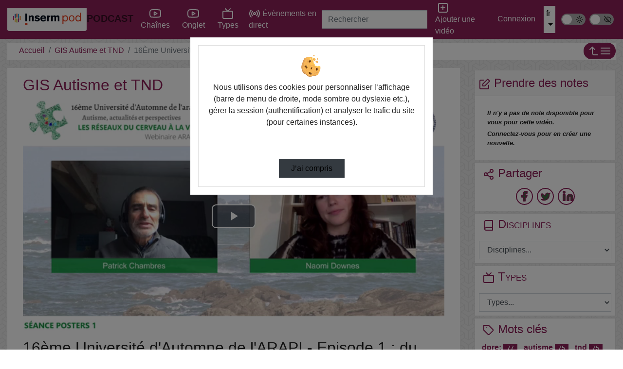

--- FILE ---
content_type: text/html; charset=utf-8
request_url: https://pod.inserm.fr/gis-autisme-et-tnd/video/1038-16eme-universite-dautomne-de-larapi-episode-1-du-cerveau-au-comportement-session-de-e-poster-du-matin/
body_size: 18145
content:


<!DOCTYPE html>
<html lang="fr">
  <head><!-- Required meta tags --><meta charset="utf-8"><meta http-equiv="X-UA-Compatible" content="IE=edge" /><meta name="viewport" content="width=device-width, initial-scale=1, shrink-to-fit=no"><meta property="og:site_name" content="PODCAST     "><meta property="og:url" content="http://pod.inserm.fr/video/1038-16eme-universite-dautomne-de-larapi-episode-1-du-cerveau-au-comportement-session-de-e-poster-du-matin/"><meta property="og:title" content="16ème Université d&#39;Automne de l&#39;ARAPI - Episode 1 : du cerveau au comportement - session de e-poster du matin"><meta property="og:image" content="http://pod.inserm.fr/media/files/0a03be8c3c9a3a4428f487b4bad71f9139b595ea0768671d55b42744f83bcfb6/1038-16eme-universite-dautomne-de-larapi-episode-1-du-cerveau-au-comportement-session-de-e-poster-du-matin_0.png"><meta property="og:image:alt" content="16ème Université d&#39;Automne de l&#39;ARAPI - Episode 1 : du cerveau au comportement - session de e-poster du matin"><meta property="og:image:width" content="640" /><meta property="og:image:height" content="360" /><meta property="og:description" content="16ème Université d'Automne de l'ARAPI - Episode 1 : du cerveau au comportement  5 Octobre 2021 - webinaire 1ère session de e-Posters « Mon poster en 180’’ » Présidée par Patrick Chambres, vice-Président de l’arapi  • Downes Naomi, Université de Pari…  Ajouté par: "><meta property="og:type" content="video"><meta property="og:video" content="http://pod.inserm.fr/video/1038-16eme-universite-dautomne-de-larapi-episode-1-du-cerveau-au-comportement-session-de-e-poster-du-matin/?is_iframe=true"><meta property="og:video:type" content="text/html"><meta property="og:video:width" content="640"><meta property="og:video:height" content="360"><meta name="twitter:card" content="player"><meta name="twitter:site" content="PODCAST     "><meta name="twitter:url" content="http://pod.inserm.fr/video/1038-16eme-universite-dautomne-de-larapi-episode-1-du-cerveau-au-comportement-session-de-e-poster-du-matin/"><meta name="twitter:title" content="16ème Université d&#39;Automne de l&#39;ARAPI - Episode 1 : du cerveau au comportement - session de e-poster du matin"><meta name="twitter:description" content="16ème Université d'Automne de l'ARAPI - Episode 1 : du cerveau au comportement  5 Octobre 2021 - webinaire 1ère session de e-Posters « Mon poster en 180’’ » Présidée par Patrick Chambres, vice-Président de l’arapi  • Downes Naomi, Université de Pari…  Ajouté par: "><meta name="twitter:image" content="http://pod.inserm.fr/media/files/0a03be8c3c9a3a4428f487b4bad71f9139b595ea0768671d55b42744f83bcfb6/1038-16eme-universite-dautomne-de-larapi-episode-1-du-cerveau-au-comportement-session-de-e-poster-du-matin_0.png"><meta name="twitter:player" content="http://pod.inserm.fr/video/1038-16eme-universite-dautomne-de-larapi-episode-1-du-cerveau-au-comportement-session-de-e-poster-du-matin/?is_iframe=true"><meta name="twitter:player:width" content="640"><meta name="twitter:player:height" content="360"><link rel="icon" href="/static/img/favicon.ico?ver=2.9.3"><!-- Bootstrap CSS --><link rel="stylesheet" href="/static/bootstrap-4/css/bootstrap-green.min.css?ver=2.9.3" crossorigin="anonymous"><!-- pod.css --><link rel="stylesheet" href="/static/css/pod.css?ver=2.9.3" media="screen"><link rel="stylesheet" href="/static/css/dark.css?ver=2.9.3" media="screen"><link rel="stylesheet" href="/static/css/dyslexia.css?ver=2.9.3" media="screen"><link rel="stylesheet" href="/static/custom/inserm.css?ver=2.9.3" media="screen"><!-- more styles for each App --><!-- Javascript --><script src="/static/js/jquery-3.3.1.min.js"></script><script src="/static/bootstrap-4/js/bootstrap.bundle.js?ver=2.9.3"></script><script src="/static/js/js.cookie.js?ver=2.9.3"></script><script src="/jsi18n/"></script><title>PODCAST      - GIS Autisme et TND - 16Ème Université D&#39;Automne De L&#39;Arapi - Epis…</title><link href="/static/player/videojs/video-js.min.css?ver=2.9.3" rel="stylesheet" /><script id="videojs_script_id" src="/static/player/videojs/video.min.js?ver=2.9.3"></script><script src="/static/player/videojs/lang/fr.js?ver=2.9.3"></script><!-- seek button --><link href="/static/player/videojs-seek-buttons.css?ver=2.9.3" rel="stylesheet" /><script src="/static/player/videojs-seek-buttons.min.js?ver=2.9.3"></script><!-- quality selector --><link href="/static/player/videojs-hls-quality-selector.css?ver=2.9.3" rel="stylesheet"><script src="/static/player/videojs-contrib-quality-levels.min.js?ver=2.9.3"></script><script src="/static/player/videojs-hls-quality-selector.min.js?ver=2.9.3"></script><!-- mp4 quality selector --><script src="/static/js/silvermine-videojs-quality-selector.min.js?ver=2.9.3"></script><!--
<link href="/static/css/quality-selector.css?ver=2.9.3" rel="stylesheet">
--><!-- notes --><link href="/static/css/video_notes.css?ver=2.9.3" rel="stylesheet"><script src="/static/js/video_notes.js?ver=2.9.3"></script><!-- logo --><link href="/static/css/videojs-controlbar.css?ver=2.9.3" rel="stylesheet"><script src="/static/js/videojs-logo-controlbar.js?ver=2.9.3"></script><!-- chapitre : depuis videojs7, plus besoin de plugin js https://docs.videojs.com/tutorial-text-tracks.html --><link href="/static/css/videojs-chapters.css?ver=2.9.3" rel="stylesheet"><script src="/static/js/videojs-chapters.js?ver=2.9.3"></script><link id="overview_style_id" href="/static/css/videojs-vtt-thumbnails.css?ver=2.9.3" rel="stylesheet"><script id="overview_script_id" src="/static/js/videojs-vtt-thumbnails.min.js?ver=2.9.3"></script><link rel="stylesheet" href="/static/css/comment-style.css?ver=2.9.3"><style></style></head>

  <body>
    
    <header>
      <!-- barre nav-->
      <nav class="navbar navbar-expand-lg fixed-top navbar-light bg-light m-0 p-0">
        <div class="container container-pod" id="nav-mainbar"><div class="pod-brand"><button class="navbar-toggler" type="button" data-toggle="collapse" data-target="#navbarSupportedContent" aria-controls="navbarSupportedContent" aria-expanded="false" title="Basculer le menu"><i data-feather="menu" aria-hidden="true"></i></button><a class="navbar-brand mr-0 mr-sm-1" href="/"><img src="/static/img/InsermPod.png" height="48" alt="" loading="lazy"/><strong>PODCAST     </strong></a></div><div class="collapse navbar-collapse navbar-items-pod" id="navbarSupportedContent"><ul class="navbar-nav mx-auto"><li class="nav-item" id="nav-channels"><button class="nav-link" data-toggle="modal" data-target=".chaines-modal"><i data-feather="youtube" aria-hidden="true" class="nav-link-icone d-lg-none d-xl-inline"></i> Chaînes</button></li><li class="nav-item add-nav-channels" ><button class="nav-link" data-toggle="modal" data-target=".chaines-modal-2"><i data-feather="youtube" aria-hidden="true" class="nav-link-icone d-lg-none d-xl-inline"></i> Onglet</button></li><li class="nav-item" id="nav-types"><button class="nav-link" data-toggle="modal" data-target=".types-modal"><i data-feather="tv" aria-hidden="true" class="nav-link-icone d-lg-none d-xl-inline"></i> Types</button></li><li class="nav-item" id="nav-live"><a class="nav-link" href="/live/events/"><i data-feather="radio" aria-hidden="true" class="nav-link-icone d-lg-none d-xl-inline"></i> Évènements en direct</a></li><li class="nav-item d-flex d-block d-lg-none langs pt-2 mt-2 justify-content-around" id="nav-languagechoice"><div class="active alert m-0">fr</div><form class="form form-inline p-0 m-0" action="/i18n/setlang/" method="post"><input type='hidden' name='csrfmiddlewaretoken' value='Idk31bhuW8Q49RQjE1ldWx8WZSGHS3jt2nP9DoxC6u4vAWdtqZQ2y0W7swoCE0yE' /><input name="language" value="en" type="hidden"><input value="English (en)" class="btn btn-light my-2 mr-sm-2" type="submit"></form></li></ul></div><form class="form-inline my-2 my-lg-0 flex-2" action="/search/" id="nav-search"><label for="s" class="d-lg-none"><i data-feather="search" class="nav-link-icone"></i><span class="sr-only">Rechercher</span></label><input class="form-control mr-sm-2" id="s" placeholder="Rechercher" aria-label="Rechercher" type="search" name="q" ></form><ul class="navbar-nav flex-row align-items-center flex-grow-1 justify-content-between" id="nav-useraction"><li class="nav-item mr-2" id="nav-addvideo"><a class="nav-link pl-2 pr-2" href="/video_add/"><i data-feather="plus-square" aria-hidden="true" class="nav-link-icone d-lg-none d-xl-inline mx-1"></i><span class="d-none d-md-inline-block">Ajouter une vidéo</span></a></li><li class="nav-item dropdown login mr-2" id="nav-authentication"><a class="btn btn-primary pl-2 pr-2 d-flex justify-content-center" href="/authentication_login/?referrer=http://pod.inserm.fr/gis-autisme-et-tnd/video/1038-16eme-universite-dautomne-de-larapi-episode-1-du-cerveau-au-comportement-session-de-e-poster-du-matin/" >
            Connexion
          </a></li><li class="nav-item d-none d-lg-block" id="nav-languagechoicelg"><div class="btn-group"><button type="button" class="btn btn-lang btn-lang-active my-2 mr-sm-2 dropdown-toggle" data-toggle="dropdown" aria-haspopup="true" aria-expanded="false">
              fr
            </button><div class="dropdown-menu dropdown-menu-right p-0 m-0"><form action="/i18n/setlang/" method="post"><input type='hidden' name='csrfmiddlewaretoken' value='Idk31bhuW8Q49RQjE1ldWx8WZSGHS3jt2nP9DoxC6u4vAWdtqZQ2y0W7swoCE0yE' /><input name="language" value="en" type="hidden"><input value="English (en)" class="dropdown-item" type="submit"></form></div></div></li></ul><ul class="navbar-nav" id="nav-theme-switch"><li class="nav-item mx-1" id="theme-switch-wrapper" aria-hidden="true" data-toggle="tooltip" data-placement="bottom" title="Mode sombre"><label class="theme-switch" for="checkbox-darkmode"><span class="sr-only">Mode sombre</span><input type="checkbox" id="checkbox-darkmode" /><span class="slider"><i data-feather="sun"></i><i data-feather="moon"></i></span></label></li><li class="nav-item mx-1" id="dyslexia-switch-wrapper" aria-hidden="true" data-toggle="tooltip" data-placement="bottom" title="Police ‘Open Dyslexic’"><label class="dyslexia-switch" for="checkbox-dyslexia"><span class="sr-only">Police ‘Open Dyslexic’</span><input type="checkbox" id="checkbox-dyslexia" /><span class="slider"><i data-feather="eye-off"></i><i data-feather="eye"></i></span></label></li></ul></div><!-- FIN Container -->

      </nav><!-- fin barre nav-->
      

<div class="modal fade chaines-modal" tabindex="-1" role="dialog" aria-hidden="true"><div class="modal-dialog modal-lg modal-pod-full"><div class="modal-content"><div class="modal-header"><h2 class="modal-title"><i data-feather="youtube"></i>&nbsp;28 Chaînes</h2><button type="button" class="close" data-dismiss="modal" aria-label="Close"><span aria-hidden="true">&times;</span></button></div><div class="modal-body row"><ul class="col-12 list-group list-group-flush" id="list-channels"><li class="list-group-item list-group-item-action" data-id="82"><div class="d-flex justify-content-between align-items-center"><span class="d-flex align-items-center title-chaine"><i data-feather="youtube" style="height:34px" class="mr-2"></i><a href="/agir-formation-a-loutil-daide-a-la-gestion-et-a-linventaire-des-risques/" id="channel-title_82">
                  Agir - Formation à l&#39;outil d&#39;Aide à la Gestion et à l&#39;Inventaire des Risques</a></span><span class="text-nowrap"><button class="btn btn-link" data-toggle="collapse" data-target="#collapseThemes82" aria-expanded="true" aria-controls="collapseThemes82">
                    3 Thèmes <i data-feather="chevron-down" class="chevron-down m-0 p-0"></i></button><span class="badge badge-primary badge-pill">20 vidéos</span></span></div><div id="collapseThemes82" class="collapse collapsibleThemes" aria-labelledby="channel-title_82" data-parent="#list-channels" data-id="82"></div></li><li class="list-group-item list-group-item-action" data-id="60"><div class="d-flex justify-content-between align-items-center"><span class="d-flex align-items-center title-chaine"><i data-feather="youtube" style="height:34px" class="mr-2"></i><a href="/ateliers-de-linserm/" id="channel-title_60">
                  Ateliers de l&#39;Inserm</a></span><span class="text-nowrap"><button class="btn btn-link" data-toggle="collapse" data-target="#collapseThemes60" aria-expanded="true" aria-controls="collapseThemes60">
                    1 Thème <i data-feather="chevron-down" class="chevron-down m-0 p-0"></i></button><span class="badge badge-primary badge-pill">25 vidéos</span></span></div><div id="collapseThemes60" class="collapse collapsibleThemes" aria-labelledby="channel-title_60" data-parent="#list-channels" data-id="60"></div></li><li class="list-group-item list-group-item-action" data-id="72"><div class="d-flex justify-content-between align-items-center"><span class="d-flex align-items-center title-chaine"><i data-feather="youtube" style="height:34px" class="mr-2"></i><a href="/certdc/" id="channel-title_72">
                  CertDc</a></span><span class="text-nowrap"><span class="badge badge-primary badge-pill">3 vidéos</span></span></div><div id="collapseThemes72" class="collapse collapsibleThemes" aria-labelledby="channel-title_72" data-parent="#list-channels" data-id="72"></div></li><li class="list-group-item list-group-item-action" data-id="32"><div class="d-flex justify-content-between align-items-center"><span class="d-flex align-items-center title-chaine"><i data-feather="youtube" style="height:34px" class="mr-2"></i><a href="/chaine-technique-du-portail-des-services-numeriques/" id="channel-title_32">
                  Chaîne technique du portail des Services Numériques</a></span><span class="text-nowrap"><span class="badge badge-primary badge-pill">22 vidéos</span></span></div><div id="collapseThemes32" class="collapse collapsibleThemes" aria-labelledby="channel-title_32" data-parent="#list-channels" data-id="32"></div></li><li class="list-group-item list-group-item-action" data-id="84"><div class="d-flex justify-content-between align-items-center"><span class="d-flex align-items-center title-chaine"><i data-feather="youtube" style="height:34px" class="mr-2"></i><a href="/chaire-tabac/" id="channel-title_84">
                  Chaire Tabac</a></span><span class="text-nowrap"><span class="badge badge-primary badge-pill">6 vidéos</span></span></div><div id="collapseThemes84" class="collapse collapsibleThemes" aria-labelledby="channel-title_84" data-parent="#list-channels" data-id="84"></div></li><li class="list-group-item list-group-item-action" data-id="40"><div class="d-flex justify-content-between align-items-center"><span class="d-flex align-items-center title-chaine"><i data-feather="youtube" style="height:34px" class="mr-2"></i><a href="/comite-dethique-inserm/" id="channel-title_40">
                  Comité d&#39;éthique Inserm</a></span><span class="text-nowrap"><button class="btn btn-link" data-toggle="collapse" data-target="#collapseThemes40" aria-expanded="true" aria-controls="collapseThemes40">
                    6 Thèmes <i data-feather="chevron-down" class="chevron-down m-0 p-0"></i></button><span class="badge badge-primary badge-pill">177 vidéos</span></span></div><div id="collapseThemes40" class="collapse collapsibleThemes" aria-labelledby="channel-title_40" data-parent="#list-channels" data-id="40"></div></li><li class="list-group-item list-group-item-action" data-id="26"><div class="d-flex justify-content-between align-items-center"><span class="d-flex align-items-center title-chaine"><i data-feather="youtube" style="height:34px" class="mr-2"></i><a href="/crnl/" id="channel-title_26">
                  CRNL</a></span><span class="text-nowrap"><span class="badge badge-primary badge-pill">54 vidéos</span></span></div><div id="collapseThemes26" class="collapse collapsibleThemes" aria-labelledby="channel-title_26" data-parent="#list-channels" data-id="26"></div></li><li class="list-group-item list-group-item-action" data-id="24"><div class="d-flex justify-content-between align-items-center"><span class="d-flex align-items-center title-chaine"><img src="/media/cache/33/9c/339ccf3fe0641c7a57ee752ad461a691.png" height="34" class='rounded' alt="" loading="lazy"><a href="/edilb/" id="channel-title_24">
                  Edilb</a></span><span class="text-nowrap"><button class="btn btn-link" data-toggle="collapse" data-target="#collapseThemes24" aria-expanded="true" aria-controls="collapseThemes24">
                    3 Thèmes <i data-feather="chevron-down" class="chevron-down m-0 p-0"></i></button><span class="badge badge-primary badge-pill">72 vidéos</span></span></div><div id="collapseThemes24" class="collapse collapsibleThemes" aria-labelledby="channel-title_24" data-parent="#list-channels" data-id="24"></div></li><li class="list-group-item list-group-item-action" data-id="30"><div class="d-flex justify-content-between align-items-center"><span class="d-flex align-items-center title-chaine"><i data-feather="youtube" style="height:34px" class="mr-2"></i><a href="/expertises-collectives-inserm/" id="channel-title_30">
                  Expertises Collectives Inserm</a></span><span class="text-nowrap"><span class="badge badge-primary badge-pill">25 vidéos</span></span></div><div id="collapseThemes30" class="collapse collapsibleThemes" aria-labelledby="channel-title_30" data-parent="#list-channels" data-id="30"></div></li><li class="list-group-item list-group-item-action" data-id="20"><div class="d-flex justify-content-between align-items-center"><span class="d-flex align-items-center title-chaine"><i data-feather="youtube" style="height:34px" class="mr-2"></i><a href="/formation-cle/" id="channel-title_20">
                  Formation CLE</a></span><span class="text-nowrap"><span class="badge badge-primary badge-pill">36 vidéos</span></span></div><div id="collapseThemes20" class="collapse collapsibleThemes" aria-labelledby="channel-title_20" data-parent="#list-channels" data-id="20"></div></li><li class="list-group-item list-group-item-action" data-id="80"><div class="d-flex justify-content-between align-items-center"><span class="d-flex align-items-center title-chaine"><i data-feather="youtube" style="height:34px" class="mr-2"></i><a href="/france-cohortes/" id="channel-title_80">
                  FRANCE COHORTES</a></span><span class="text-nowrap"><span class="badge badge-primary badge-pill">5 vidéos</span></span></div><div id="collapseThemes80" class="collapse collapsibleThemes" aria-labelledby="channel-title_80" data-parent="#list-channels" data-id="80"></div></li><li class="list-group-item list-group-item-action" data-id="76"><div class="d-flex justify-content-between align-items-center"><span class="d-flex align-items-center title-chaine"><i data-feather="youtube" style="height:34px" class="mr-2"></i><a href="/genetique-genomique-bioinformatique/" id="channel-title_76">
                  Génétique Génomique Bioinformatique</a></span><span class="text-nowrap"><span class="badge badge-primary badge-pill">4 vidéos</span></span></div><div id="collapseThemes76" class="collapse collapsibleThemes" aria-labelledby="channel-title_76" data-parent="#list-channels" data-id="76"></div></li><li class="list-group-item list-group-item-action" data-id="36"><div class="d-flex justify-content-between align-items-center"><span class="d-flex align-items-center title-chaine"><i data-feather="youtube" style="height:34px" class="mr-2"></i><a href="/gis-autisme-et-tnd/" id="channel-title_36">
                  GIS Autisme et TND</a></span><span class="text-nowrap"><span class="badge badge-primary badge-pill">75 vidéos</span></span></div><div id="collapseThemes36" class="collapse collapsibleThemes" aria-labelledby="channel-title_36" data-parent="#list-channels" data-id="36"></div></li><li class="list-group-item list-group-item-action" data-id="22"><div class="d-flex justify-content-between align-items-center"><span class="d-flex align-items-center title-chaine"><i data-feather="youtube" style="height:34px" class="mr-2"></i><a href="/insearch/" id="channel-title_22">
                  InSearch</a></span><span class="text-nowrap"><span class="badge badge-primary badge-pill">4 vidéos</span></span></div><div id="collapseThemes22" class="collapse collapsibleThemes" aria-labelledby="channel-title_22" data-parent="#list-channels" data-id="22"></div></li><li class="list-group-item list-group-item-action" data-id="48"><div class="d-flex justify-content-between align-items-center"><span class="d-flex align-items-center title-chaine"><i data-feather="youtube" style="height:34px" class="mr-2"></i><a href="/inserm-auvergne-rhone-alpes/" id="channel-title_48">
                  Inserm Auvergne-Rhône-Alpes</a></span><span class="text-nowrap"><span class="badge badge-primary badge-pill">12 vidéos</span></span></div><div id="collapseThemes48" class="collapse collapsibleThemes" aria-labelledby="channel-title_48" data-parent="#list-channels" data-id="48"></div></li><li class="list-group-item list-group-item-action" data-id="46"><div class="d-flex justify-content-between align-items-center"><span class="d-flex align-items-center title-chaine"><i data-feather="youtube" style="height:34px" class="mr-2"></i><a href="/inserm-est/" id="channel-title_46">
                  Inserm Est</a></span><span class="text-nowrap"><span class="badge badge-primary badge-pill">5 vidéos</span></span></div><div id="collapseThemes46" class="collapse collapsibleThemes" aria-labelledby="channel-title_46" data-parent="#list-channels" data-id="46"></div></li><li class="list-group-item list-group-item-action" data-id="57"><div class="d-flex justify-content-between align-items-center"><span class="d-flex align-items-center title-chaine"><i data-feather="youtube" style="height:34px" class="mr-2"></i><a href="/inserm-ile-de-france/" id="channel-title_57">
                  Inserm Île-de-France</a></span><span class="text-nowrap"><span class="badge badge-primary badge-pill">5 vidéos</span></span></div><div id="collapseThemes57" class="collapse collapsibleThemes" aria-labelledby="channel-title_57" data-parent="#list-channels" data-id="57"></div></li><li class="list-group-item list-group-item-action" data-id="68"><div class="d-flex justify-content-between align-items-center"><span class="d-flex align-items-center title-chaine"><i data-feather="youtube" style="height:34px" class="mr-2"></i><a href="/inserm-europe/" id="channel-title_68">
                  Inserm | Europe.</a></span><span class="text-nowrap"><button class="btn btn-link" data-toggle="collapse" data-target="#collapseThemes68" aria-expanded="true" aria-controls="collapseThemes68">
                    5 Thèmes <i data-feather="chevron-down" class="chevron-down m-0 p-0"></i></button><span class="badge badge-primary badge-pill">89 vidéos</span></span></div><div id="collapseThemes68" class="collapse collapsibleThemes" aria-labelledby="channel-title_68" data-parent="#list-channels" data-id="68"></div></li><li class="list-group-item list-group-item-action" data-id="42"><div class="d-flex justify-content-between align-items-center"><span class="d-flex align-items-center title-chaine"><i data-feather="youtube" style="height:34px" class="mr-2"></i><a href="/iresp-institut-pour-la-recherche-en-sante-publique/" id="channel-title_42">
                  IReSP - Institut pour la Recherche en Santé Publique</a></span><span class="text-nowrap"><button class="btn btn-link" data-toggle="collapse" data-target="#collapseThemes42" aria-expanded="true" aria-controls="collapseThemes42">
                    3 Thèmes <i data-feather="chevron-down" class="chevron-down m-0 p-0"></i></button><span class="badge badge-primary badge-pill">5 vidéos</span></span></div><div id="collapseThemes42" class="collapse collapsibleThemes" aria-labelledby="channel-title_42" data-parent="#list-channels" data-id="42"></div></li><li class="list-group-item list-group-item-action" data-id="78"><div class="d-flex justify-content-between align-items-center"><span class="d-flex align-items-center title-chaine"><i data-feather="youtube" style="height:34px" class="mr-2"></i><a href="/lorier/" id="channel-title_78">
                  LORIER</a></span><span class="text-nowrap"><button class="btn btn-link" data-toggle="collapse" data-target="#collapseThemes78" aria-expanded="true" aria-controls="collapseThemes78">
                    3 Thèmes <i data-feather="chevron-down" class="chevron-down m-0 p-0"></i></button><span class="badge badge-primary badge-pill">32 vidéos</span></span></div><div id="collapseThemes78" class="collapse collapsibleThemes" aria-labelledby="channel-title_78" data-parent="#list-channels" data-id="78"></div></li><li class="list-group-item list-group-item-action" data-id="74"><div class="d-flex justify-content-between align-items-center"><span class="d-flex align-items-center title-chaine"><i data-feather="youtube" style="height:34px" class="mr-2"></i><a href="/nouvelle-messagerie-inserm/" id="channel-title_74">
                  Nouvelle Messagerie INSERM</a></span><span class="text-nowrap"><span class="badge badge-primary badge-pill">3 vidéos</span></span></div><div id="collapseThemes74" class="collapse collapsibleThemes" aria-labelledby="channel-title_74" data-parent="#list-channels" data-id="74"></div></li><li class="list-group-item list-group-item-action" data-id="12"><div class="d-flex justify-content-between align-items-center"><span class="d-flex align-items-center title-chaine"><i data-feather="youtube" style="height:34px" class="mr-2"></i><a href="/physiopathologie-metabolisme-nutrition/" id="channel-title_12">
                  Physiopathologie, métabolisme, nutrition</a></span><span class="text-nowrap"><button class="btn btn-link" data-toggle="collapse" data-target="#collapseThemes12" aria-expanded="true" aria-controls="collapseThemes12">
                    1 Thème <i data-feather="chevron-down" class="chevron-down m-0 p-0"></i></button><span class="badge badge-primary badge-pill">19 vidéos</span></span></div><div id="collapseThemes12" class="collapse collapsibleThemes" aria-labelledby="channel-title_12" data-parent="#list-channels" data-id="12"></div></li><li class="list-group-item list-group-item-action" data-id="34"><div class="d-flex justify-content-between align-items-center"><span class="d-flex align-items-center title-chaine"><i data-feather="youtube" style="height:34px" class="mr-2"></i><a href="/pole-recherche-clinique/" id="channel-title_34">
                  Pôle recherche clinique</a></span><span class="text-nowrap"><button class="btn btn-link" data-toggle="collapse" data-target="#collapseThemes34" aria-expanded="true" aria-controls="collapseThemes34">
                    3 Thèmes <i data-feather="chevron-down" class="chevron-down m-0 p-0"></i></button><span class="badge badge-primary badge-pill">9 vidéos</span></span></div><div id="collapseThemes34" class="collapse collapsibleThemes" aria-labelledby="channel-title_34" data-parent="#list-channels" data-id="34"></div></li><li class="list-group-item list-group-item-action" data-id="28"><div class="d-flex justify-content-between align-items-center"><span class="d-flex align-items-center title-chaine"><i data-feather="youtube" style="height:34px" class="mr-2"></i><a href="/portail-des-services-numeriques/" id="channel-title_28">
                  Portail des Services Numériques</a></span><span class="text-nowrap"><span class="badge badge-primary badge-pill">10 vidéos</span></span></div><div id="collapseThemes28" class="collapse collapsibleThemes" aria-labelledby="channel-title_28" data-parent="#list-channels" data-id="28"></div></li><li class="list-group-item list-group-item-action" data-id="66"><div class="d-flex justify-content-between align-items-center"><span class="d-flex align-items-center title-chaine"><i data-feather="youtube" style="height:34px" class="mr-2"></i><a href="/ppr-antibioresistance/" id="channel-title_66">
                  PPR Antibiorésistance</a></span><span class="text-nowrap"><span class="badge badge-primary badge-pill">5 vidéos</span></span></div><div id="collapseThemes66" class="collapse collapsibleThemes" aria-labelledby="channel-title_66" data-parent="#list-channels" data-id="66"></div></li><li class="list-group-item list-group-item-action" data-id="44"><div class="d-flex justify-content-between align-items-center"><span class="d-flex align-items-center title-chaine"><i data-feather="youtube" style="height:34px" class="mr-2"></i><a href="/radico/" id="channel-title_44">
                  RaDiCo</a></span><span class="text-nowrap"><span class="badge badge-primary badge-pill">2 vidéos</span></span></div><div id="collapseThemes44" class="collapse collapsibleThemes" aria-labelledby="channel-title_44" data-parent="#list-channels" data-id="44"></div></li><li class="list-group-item list-group-item-action" data-id="4"><div class="d-flex justify-content-between align-items-center"><span class="d-flex align-items-center title-chaine"><i data-feather="youtube" style="height:34px" class="mr-2"></i><a href="/sante-publique/" id="channel-title_4">
                  Santé Publique</a></span><span class="text-nowrap"><span class="badge badge-primary badge-pill">11 vidéos</span></span></div><div id="collapseThemes4" class="collapse collapsibleThemes" aria-labelledby="channel-title_4" data-parent="#list-channels" data-id="4"></div></li><li class="list-group-item list-group-item-action" data-id="2"><div class="d-flex justify-content-between align-items-center"><span class="d-flex align-items-center title-chaine"><i data-feather="youtube" style="height:34px" class="mr-2"></i><a href="/technologies-pour-la-sante/" id="channel-title_2">
                  Technologies pour la Santé</a></span><span class="text-nowrap"><button class="btn btn-link" data-toggle="collapse" data-target="#collapseThemes2" aria-expanded="true" aria-controls="collapseThemes2">
                    6 Thèmes <i data-feather="chevron-down" class="chevron-down m-0 p-0"></i></button><span class="badge badge-primary badge-pill">1 vidéo</span></span></div><div id="collapseThemes2" class="collapse collapsibleThemes" aria-labelledby="channel-title_2" data-parent="#list-channels" data-id="2"></div></li></ul></div><div class="modal-footer"><button type="button" class="btn btn-secondary" data-dismiss="modal">Fermer</button></div></div></div></div><div class="modal fade chaines-modal-2" tabindex="-1" role="dialog" aria-hidden="true"><div class="modal-dialog modal-lg modal-pod-full"><div class="modal-content"><div class="modal-header"><h2 class="modal-title"><i data-feather="youtube"></i>&nbsp;1 Chaîne</h2><button type="button" class="close" data-dismiss="modal" aria-label="Close"><span aria-hidden="true">&times;</span></button></div><div class="modal-body row"><ul class="col-12 list-group list-group-flush" id="list-channels"><li class="list-group-item list-group-item-action" data-id="62"><div class="d-flex justify-content-between align-items-center"><span class="d-flex align-items-center title-chaine"><i data-feather="youtube" style="height:34px" class="mr-2"></i><a href="/chaine_test/" id="channel-title_62">
                  Chaine_Test</a></span><span class="text-nowrap"><span class="badge badge-primary badge-pill">1 vidéo</span></span></div><div id="collapseThemes62" class="collapse collapsibleThemes" aria-labelledby="channel-title_62" data-parent="#list-channels" data-id="62"></div></li></ul></div><div class="modal-footer"><button type="button" class="btn btn-secondary" data-dismiss="modal">Fermer</button></div></div></div></div><div class="modal fade types-modal" tabindex="-1" role="dialog" aria-hidden="true"><div class="modal-dialog modal-lg modal-pod-full"><div class="modal-content"><div class="modal-header"><h2 class="modal-title"><i data-feather="tv"></i>&nbsp;Types de vidéos</h2><button type="button" class="close" data-dismiss="modal" aria-label="Close"><span aria-hidden="true">&times;</span></button></div><div class="modal-body"><ul class="row list-unstyled" id="list-types"><li class="col-3"><a class="btn btn-sm btn-outline-secondary mb-1 col-12 text-left text-truncate" href="/videos/?type=autre"><i data-feather="type" aria-hidden="true"></i>&nbsp;Autre (289)</a></li><li class="col-3"><a class="btn btn-sm btn-outline-secondary mb-1 col-12 text-left text-truncate" href="/videos/?type=conferences"><i data-feather="type" aria-hidden="true"></i>&nbsp;Conférences (333)</a></li><li class="col-3"><a class="btn btn-sm btn-outline-secondary mb-1 col-12 text-left text-truncate" href="/videos/?type=cours"><i data-feather="type" aria-hidden="true"></i>&nbsp;Cours (106)</a></li><li class="col-3"><a class="btn btn-sm btn-outline-secondary mb-1 col-12 text-left text-truncate" href="/videos/?type=symposium"><i data-feather="type" aria-hidden="true"></i>&nbsp;Symposium (95)</a></li></ul></div><div class="modal-footer"><button type="button" class="btn btn-secondary" data-dismiss="modal">Fermer</button></div></div></div></div>

    </header>
    
    
    <div class="container container-pod">
      <main class="mt-3">

        

        <nav aria-label="Fil d’Ariane" class="breadcrumb d-flex justify-content-between p-0" id="mainbreadcrumb">
          <ol class="breadcrumb p-1 pl-4 mb-0">
          
            <li class="breadcrumb-item"><a href="/">Accueil</a></li>
          
  
    
      <li class="breadcrumb-item"><a href="/gis-autisme-et-tnd/">GIS Autisme et TND</a></li>
      <li class="breadcrumb-item active" aria-current="page">16Ème Université D&#39;Automne De L&#39;Arapi - Epis…</li>
    
  

          </ol>
          <div class="p-0">
          
          <a class="btn btn-primary btn-sm collapseAside" data-toggle="collapse" href="#collapseAside" role="button" aria-expanded="false" aria-controls="collapseAside" aria-label="Afficher/masquer le menu latéral">
            <i data-feather="corner-left-up"></i><i data-feather="menu"></i>
          </a>
          
          </div>
        </nav>

        <div class="row">
          <div class="col col-md-9 order-12 order-md-1" id="mainContent">
            <!-- contenu page statique -->
            <div class="jumbotron">
              
              

<div itemprop="video" itemscope itemtype="http://schema.org/VideoObject">

  <meta itemprop="duration" content="P1869S" />
  
  <meta itemprop="uploadDate" content="2021-10-11T21:18:54.514332+00:00" />
  <meta itemprop="thumbnailUrl" content="http://pod.inserm.fr/media/files/0a03be8c3c9a3a4428f487b4bad71f9139b595ea0768671d55b42744f83bcfb6/1038-16eme-universite-dautomne-de-larapi-episode-1-du-cerveau-au-comportement-session-de-e-poster-du-matin_0.png" />
  <meta itemprop="contentURL" content="http://pod.inserm.fr/video/1038-16eme-universite-dautomne-de-larapi-episode-1-du-cerveau-au-comportement-session-de-e-poster-du-matin/" />
  <meta itemprop="embedURL" content="http://pod.inserm.fr/video/1038-16eme-universite-dautomne-de-larapi-episode-1-du-cerveau-au-comportement-session-de-e-poster-du-matin/?is_iframe=true" />
  <meta itemprop="image" content="http://pod.inserm.fr/media/files/0a03be8c3c9a3a4428f487b4bad71f9139b595ea0768671d55b42744f83bcfb6/1038-16eme-universite-dautomne-de-larapi-episode-1-du-cerveau-au-comportement-session-de-e-poster-du-matin_0.png" />
  <meta itemprop="name" content="16ème Université d&#39;Automne de l&#39;ARAPI - Episode 1 : du cerveau au comportement - session de e-poster du matin" />
  <meta itemprop="description" content="16ème Université d'Automne de l'ARAPI - Episode 1 : du cerveau au comportement  5 Octobre 2021 - webinaire 1ère session de e-Posters « Mon poster en … - Ajouté par: " />


  <h2 class="channel_title">GIS Autisme et TND</h2>
  
  
  









  
<video id="podvideoplayer" class="video-js vjs-default-skin vjs-16-9 vjs-big-play-centered" preload="auto" height="360"
poster="//pod.inserm.fr/media/files/0a03be8c3c9a3a4428f487b4bad71f9139b595ea0768671d55b42744f83bcfb6/1038-16eme-universite-dautomne-de-larapi-episode-1-du-cerveau-au-comportement-session-de-e-poster-du-matin_0.png" controls
>
  <p class="vjs-no-js">
    Pour visionner cette vidéo, veuillez activer JavaScript et envisager de passer à un navigateur Web qui <a href="https://videojs.com/html5-video-support/" target="_blank"> prend en charge la vidéo HTML5</a>
  </p>
   
  
</video>
<form method="post" action="/video_count/1038/" id="video_count_form">
<input type='hidden' name='csrfmiddlewaretoken' value='Idk31bhuW8Q49RQjE1ldWx8WZSGHS3jt2nP9DoxC6u4vAWdtqZQ2y0W7swoCE0yE' />
</form>



  <div id="info-video">

<h1 class="page_title pt-2 h2">
   16ème Université d&#39;Automne de l&#39;ARAPI - Episode 1 : du cerveau au comportement - session de e-poster du matin
  <small>[5 octobre 2021]</small>
  <a href="/contact_us/?video=1038&subject=inappropriate_content" title="Signaler la vidéo" >
    <i data-feather="alert-octagon" aria-hidden="true"></i>
  </a>
</h1>



<div class="pl-0 pr-0">
  <div class="navbar d-flex flex-row-reverse p-0" >
  <ul class="nav nav-tabs" id="myTab" role="tablist">
    
    
    <li class="nav-item">
      <a class="nav-link active show" id="summary-tab" data-toggle="tab" href="#summary" role="tab" aria-selected="true" title="Description">
        <i data-feather="align-justify" aria-hidden="true"></i>
      </a>
    </li>
    
    <li class="nav-item">
      <a id="info-tab" data-toggle="tab" href="#info" role="tab" aria-controls="info" title="Informations"
        
          class="nav-link" aria-selected="false"
        
      ><i data-feather="info" aria-hidden="true"></i></a>
    </li>
    
    
      <li class="nav-item">
        <a class="nav-link" id="share-tab" data-toggle="tab" href="#share" role="tab" aria-controls="share" aria-selected="false" title="Intégrer/Partager">
          <i data-feather="share-2" aria-hidden="true"></i>
        </a>
      </li>
    
    
      
      
      
    

    
  </ul>
  </div>
  




<div class="tab-content w-100" id="video-meta">
  
    <div class="tab-pane fade active show" id="summary" role="tabpanel" aria-labelledby="summary-tab">
      <h2 class="tab-title"><i data-feather="align-justify"></i>&nbsp;Description</h2>
      
      
      
        <p><p><strong>16&egrave;me Universit&eacute; d&#39;Automne de l&#39;ARAPI - Episode 1 : du cerveau au comportement&nbsp;</strong></p>

<p><strong>5 Octobre 2021 - webinaire</strong></p>

<p>1&egrave;re session de e-Posters &laquo; Mon poster en 180&rsquo;&rsquo; &raquo; Pr&eacute;sid&eacute;e par <strong>Patrick Chambres</strong>, vice-Pr&eacute;sident de l&rsquo;arapi &nbsp;</p>

<p>&bull; <strong>Downes Naomi</strong>, Universit&eacute; de Paris, LPPS Coparentalit&eacute; et strat&eacute;gies de coping dyadique chez les parents d&rsquo;un enfant sur le spectre de l&rsquo;autisme apr&egrave;s l&rsquo;annonce du diagnostic &nbsp;</p>

<p>&bull; <strong>Lichtle J&eacute;r&ocirc;me</strong>, Universit&eacute; de Paris, Universit&eacute; de Montr&eacute;al D&eacute;veloppement et &eacute;valuation d&rsquo;une &eacute;chelle de qualit&eacute; de vie sp&eacute;cifique aux enfants ayant un trouble du spectre de l&rsquo;autisme d&rsquo;&acirc;ge pr&eacute;scolaire&nbsp;</p></p>
        
          <p>Mots clés :
            
              <a href="/videos/?tag=apprentissages" title="apprentissages" >
                <span class="label label-default">apprentissages</span>
              </a>
            
              <a href="/videos/?tag=autisme" title="autisme" >
                <span class="label label-default">autisme</span>
              </a>
            
              <a href="/videos/?tag=cerveau" title="cerveau" >
                <span class="label label-default">cerveau</span>
              </a>
            
              <a href="/videos/?tag=comportement" title="comportement" >
                <span class="label label-default">comportement</span>
              </a>
            
              <a href="/videos/?tag=tnd" title="tnd" >
                <span class="label label-default">tnd</span>
              </a>
            
          </p>
        
      
    </div>
  

  <div id="info" role="tabpanel" aria-labelledby="info-tab"
    
      class="tab-pane fade"
    
  >
    <h2 class="tab-title"><i data-feather="info"></i>&nbsp;Informations</h2>
    <ul class="list-inline d-flex flex-wrap">
      <li class="col-6 col-md-4">
        <h3 class="meta-title">Ajouté par :</h3>
        <div>
          <a href="/videos/?owner=paul.olivier2@inserm.fr" title="" >
          
          </a>
        </div>
      </li>
      

      

      <li class="col-6 col-md-4">
        <h3 class="meta-title">Mis à jour le :</h3>
        <div>11 octobre 2021 21:18</div>
      </li>

      <li class="col-6 col-md-4">
        <h3 class="meta-title">Durée :</h3>
        <div>00:31:09</div>
      </li>

      
        <li class="col-6 col-md-4">
          <h3 class="meta-title">Chaîne:</h3>
          <div><ul>
            <li><a href="/gis-autisme-et-tnd/" title="GIS Autisme et TND" >GIS Autisme et TND</a></li>
          </ul></div>
        </li>
      

      <li class="col-6 col-md-4">
        <h3 class="meta-title">Nombre de vues :</h3>
        <div>
          309

          <a rel="noopener" target="_blank" title="Afficher les details des statistiques de visualisation" href="/video_stats_view/1038-16eme-universite-dautomne-de-larapi-episode-1-du-cerveau-au-comportement-session-de-e-poster-du-matin/?from=video">(Afficher les details de visualisation)</a>
        </div>
      </li>

      <li class="col-6 col-md-4">
        <h3 class="meta-title">Type :</h3>
        <div><a href="/videos/?type=conferences" >Conférences</a></div>
      </li>

      <li class="col-6 col-md-4">
        <h3 class="meta-title">Langue principale :</h3>
        <div>Français</div>
      </li>

      

      
        <li class="col-6 col-md-4">
          <h3 class="meta-title">Discipline(s) :</h3>
          <ul>
            
             <li><a href="/videos/?discipline=biologie" title="Biologie" >Biologie</a></li>
            
             <li><a href="/videos/?discipline=conferences" title="Conférences" >Conférences</a></li>
            
          </ul>
        </li>
      

      
    </ul>
  </div>

  <div class="tab-pane fade" id="downloads" role="tabpanel">
    <h2 class="tab-title"><i data-feather="download"></i>&nbsp;Téléchargements</h2>
    <div class="row">
      

      <div class="col-4">
        
      </div>
    </div>
  </div>

  
    <div class="tab-pane fade" id="share" role="tabpanel" aria-labelledby="share-tab" >
      <h2 class="tab-title"><i data-feather="share-2"></i>&nbsp;Intégrer/Partager</h2>
      
        <dl class="row">
          <dt class="col-sm-3 text-right">Réseaux sociaux</dt>
          <dd class="col-sm-9 mb-0">
            <ul class="list-inline mb-0 social_links">
              <li class="list-inline-item"><a target="_blank" href="https://www.facebook.com/sharer.php?u=http%3A//pod.inserm.fr/gis-autisme-et-tnd/video/1038-16eme-universite-dautomne-de-larapi-episode-1-du-cerveau-au-comportement-session-de-e-poster-du-matin/" class="btn btn-outline-primary btn-sm m-1" title="Partager sur Facebook"><i data-feather="facebook"></i></a></li>
              <li class="list-inline-item"><a target="_blank" href="https://twitter.com/share?url=http%3A//pod.inserm.fr/gis-autisme-et-tnd/video/1038-16eme-universite-dautomne-de-larapi-episode-1-du-cerveau-au-comportement-session-de-e-poster-du-matin/" class="btn btn-outline-primary btn-sm m-1" title="Partager sur Twitter"><i data-feather="twitter"></i></a></li>
              <li class="list-inline-item"><a target="_blank" href="https://www.linkedin.com/shareArticle?mini=true&url=http%3A//pod.inserm.fr/gis-autisme-et-tnd/video/1038-16eme-universite-dautomne-de-larapi-episode-1-du-cerveau-au-comportement-session-de-e-poster-du-matin/" class="btn btn-outline-primary btn-sm m-1" title="Partager sur LinkedIn"><i data-feather="linkedin"></i></a></li>
            </ul>
          </dd>
        </dl>
        <hr />
      
      

      <div class="row">
        <fieldset class="col-md-6">
          <legend><i data-feather="settings"></i>&nbsp;Options</legend>
          <div class="form-group">
            <div class="form-check">
              <input type="checkbox" id="autoplay" class="form-check-input" /><label for="autoplay" class="form-check-label" >Lecture automatique</label>
              <small id="autoplayHelp" class="form-text text-muted">Cocher cette case pour lancer la lecture automatiquement.</small>
            </div>
          </div>
          <div class="form-group">
            <div class="form-check">
              <input type="checkbox" id="loop" class="form-check-input" /><label for="loop" class="form-check-label" >Boucle</label>
              <small id="loopHelp" class="form-text text-muted">Cocher cette case pour lire la vidéo en boucle.</small>
            </div>
          </div>
          <div class="form-group">
            <div class="form-check">
              <input name="displaytime" class="form-check-input " id="displaytime" type="checkbox">
              <label for="displaytime" class="form-check-label">Début de la vidéo</label>
              <label for="txtposition" class="sr-only">Démarrer à</label>
              <input type="text" class="start-at input-sm" name="txtposition" id="txtposition" readonly />
            </div>
            <small id="displaytimeHelp" class="form-text text-muted">Cocher la case pour indiquer le début de lecture souhaité.</small>
          </div>
	  
        </fieldset>
        <div class="col-md-6">
          <fieldset>
            <legend><i data-feather="code"></i>&nbsp;Intégrer dans une page web</legend>
            <div class="form-group ">
              <label for="txtintegration">Copier le contenu de cette boite de texte et coller le sur la page :</label>
              <textarea name="txtintegration" id="txtintegration" class="form-control" rows="4">&lt;iframe src="http://pod.inserm.fr/video/1038-16eme-universite-dautomne-de-larapi-episode-1-du-cerveau-au-comportement-session-de-e-poster-du-matin/?is_iframe=true" width="640" height="360" style="padding: 0; margin: 0; border:0" allowfullscreen &gt;&lt;/iframe&gt;</textarea>
            </div>
          </fieldset>
          <fieldset>
            <legend><i data-feather="link"></i>&nbsp;Partager le lien</legend>
            <div class="form-group">
              <label for="txtpartage">Utiliser ce lien pour partager la vidéo :</label>
              <input class="form-control" type="text" name="txtpartage" id="txtpartage" value="http://pod.inserm.fr/video/1038-16eme-universite-dautomne-de-larapi-episode-1-du-cerveau-au-comportement-session-de-e-poster-du-matin/" />
            </div>
            <div class="form-group">
              <label>QR code pour le lien :&nbsp;
              <a class="btn btn-outline-primary btn-sm m-1" title="Warning, it use google API" type="button" data-toggle="collapse" data-target="#qrcode" aria-expanded="false" aria-controls="qrcode">
                <i data-feather="eye"></i> 
              </a>
              </label>
              <img src="" data-src="//chart.apis.google.com/chart?cht=qr&chs=200x200&chl=http://pod.inserm.fr/video/1038-16eme-universite-dautomne-de-larapi-episode-1-du-cerveau-au-comportement-session-de-e-poster-du-matin/" alt="qrcode" id="qrcode" loading="lazy" class="collapse" />
            </div>
          </fieldset>
        </div>
      </div>
    </div>
  
</div>

</div>

</div>



</div>

            </div>
            <!-- fin contenu page statique -->
            
          </div>
          <aside class="collapse col-12 col-md-3 order-1 order-md-12 mb-3" id="collapseAside">
            
  

  <div class="card mt-1" id="card-takenote">
    



<h2 class="card-header card-title pl-2 h4"> <i data-feather="edit"></i>&nbsp;Prendre des notes</h2>
<div class="card-body">
    

    <div id="id_notes" class="card-text">
        
            <p class="noNotes"> Il n'y a pas de note disponible pour vous pour cette vidéo. </p>
            
                <p class="noNotes"> Connectez-vous pour en créer une nouvelle. </p>
            
        
        

        
        

    </div>

    <script>
        $(document).ready(function () {
            let divComments = $('#id_notes').find('div.comments');
            for (var i=0; i < Math.min(divComments.length, 3); i++ ) {
                $(divComments[i]).addClass('offset');
            }
        });
    </script>

</div>

  </div>
  

<!-- Load Facebook SDK for JavaScript --><div class="card card-body p-2 mt-1" id="card-share"><h2 class="card-title pl-2 h4"><i data-feather="share-2" aria-hidden="true"></i>&nbsp;Partager
  </h2><p class="card-text text-center social_links"><a target="_blank" href="https://www.facebook.com/sharer.php?u=http%3A//pod.inserm.fr/gis-autisme-et-tnd/video/1038-16eme-universite-dautomne-de-larapi-episode-1-du-cerveau-au-comportement-session-de-e-poster-du-matin/" class="btn btn-outline-primary btn-sm m-1" title="Partager sur Facebook"><i data-feather="facebook" aria-hidden="true"></i></a><a target="_blank" href="https://twitter.com/share?url=http%3A//pod.inserm.fr/gis-autisme-et-tnd/video/1038-16eme-universite-dautomne-de-larapi-episode-1-du-cerveau-au-comportement-session-de-e-poster-du-matin/" class="btn btn-outline-primary btn-sm m-1" title="Partager sur Twitter"><i data-feather="twitter" aria-hidden="true"></i></a><a target="_blank" href="https://www.linkedin.com/shareArticle?mini=true&url=http%3A//pod.inserm.fr/gis-autisme-et-tnd/video/1038-16eme-universite-dautomne-de-larapi-episode-1-du-cerveau-au-comportement-session-de-e-poster-du-matin/" class="btn btn-outline-primary btn-sm m-1" title="Partager sur LinkedIn"><i data-feather="linkedin" aria-hidden="true"></i></a></p></div><div class="card card-body p-2 mt-1" id="card-disciplines"><h2 class="card-title pl-2 h4"><label for="discipline"><i data-feather="book" aria-hidden="true"></i>&nbsp;Disciplines
    </label></h2><div class="card-text"><form class="form" method="get"><select class="form-control" onchange="this.options[this.selectedIndex].getAttribute('data-value') &amp;&amp; (window.location = this.options[this.selectedIndex].getAttribute('data-value'));" name="discipline" id="discipline"><option value="#">Disciplines...</option><option value="biologie" data-value="/videos/?discipline=biologie">Biologie  (132)</option><option value="chimie" data-value="/videos/?discipline=chimie">Chimie  (23)</option><option value="conferences" data-value="/videos/?discipline=conferences">Conférences  (136)</option><option value="mathematiques" data-value="/videos/?discipline=mathematiques">Mathématiques  (14)</option><option value="physique" data-value="/videos/?discipline=physique">Physique  (15)</option></select><input value="Envoyer" class="sr-only" type="submit"></form></div></div><div class="card card-body p-2 mt-1" id="card-types"><h2 class="card-title pl-2 h4"><label for="type"><i data-feather="tv" aria-hidden="true"></i>&nbsp;Types
    </label></h2><div class="card-text"><form class="form" method="get"><select class="form-control" onchange="this.options[this.selectedIndex].getAttribute('data-value') &amp;&amp; (window.location = this.options[this.selectedIndex].getAttribute('data-value'));" name="type" id="type"><option value="#">Types...</option><option value="autre" data-value="/videos/?type=autre">Autre  (289)</option><option value="conferences" data-value="/videos/?type=conferences">Conférences  (333)</option><option value="cours" data-value="/videos/?type=cours">Cours  (106)</option><option value="symposium" data-value="/videos/?type=symposium">Symposium  (95)</option></select><input value="Envoyer" class="sr-only" type="submit"></form></div></div><div class="card card-body p-2 mt-1" id="card-tags"><h2 class="card-title pl-2 h4"><i data-feather="tag" aria-hidden="true"></i>&nbsp;Mots clés
    <!-- <a href="#" class="float-right"><svg height="32" class="octicon octicon-arrow-right" viewBox="0 0 10 16" version="1.1" width="20" aria-hidden="true"><path fill-rule="evenodd" d="M10 8L4 3v3H0v4h4v3z"></path></svg></a>
    --></h2><p class="card-text"><!-- tag_cloud_for_model video.Video as tagscloud with steps=16 min_count=30 distribution=log --><a href="/videos/?tag=dpre%3B" style="font-size:16px" title="dpre;" class="badge">
          dpre;&nbsp;<span class="badge badge-pill badge-info align-top small">77</span></a><a href="/videos/?tag=autisme" style="font-size:16px" title="autisme" class="badge">
          autisme&nbsp;<span class="badge badge-pill badge-info align-top small">75</span></a><a href="/videos/?tag=tnd" style="font-size:16px" title="tnd" class="badge">
          tnd&nbsp;<span class="badge badge-pill badge-info align-top small">75</span></a><a href="/videos/?tag=recherche" style="font-size:16px" title="recherche" class="badge">
          recherche&nbsp;<span class="badge badge-pill badge-info align-top small">74</span></a><a href="/videos/?tag=europe%3B" style="font-size:16px" title="europe;" class="badge">
          europe;&nbsp;<span class="badge badge-pill badge-info align-top small">72</span></a><a href="/videos/?tag=gis" style="font-size:16px" title="gis" class="badge">
          gis&nbsp;<span class="badge badge-pill badge-info align-top small">66</span></a><a href="/videos/?tag=troubles" style="font-size:15px" title="troubles" class="badge">
          troubles&nbsp;<span class="badge badge-pill badge-info align-top small">58</span></a><a href="/videos/?tag=neuro-developpement" style="font-size:15px" title="neuro-developpement" class="badge">
          neuro-developpement&nbsp;<span class="badge badge-pill badge-info align-top small">56</span></a><a href="/videos/?tag=translationnelle" style="font-size:15px" title="translationnelle" class="badge">
          translationnelle&nbsp;<span class="badge badge-pill badge-info align-top small">47</span></a><a href="/videos/?tag=horizoneurope" style="font-size:14px" title="horizoneurope" class="badge">
          horizoneurope&nbsp;<span class="badge badge-pill badge-info align-top small">45</span></a><a href="/videos/?tag=centres" style="font-size:14px" title="centres" class="badge">
          centres&nbsp;<span class="badge badge-pill badge-info align-top small">44</span></a><a href="/videos/?tag=excellence" style="font-size:14px" title="excellence" class="badge">
          excellence&nbsp;<span class="badge badge-pill badge-info align-top small">38</span></a><a href="/videos/?tag=lorier" style="font-size:14px" title="lorier" class="badge">
          lorier&nbsp;<span class="badge badge-pill badge-info align-top small">37</span></a><a href="/videos/?tag=epidemiologie" style="font-size:13px" title="epidemiologie" class="badge">
          epidemiologie&nbsp;<span class="badge badge-pill badge-info align-top small">31</span></a><a href="/videos/?tag=ethique" style="font-size:13px" title="ethique" class="badge">
          ethique&nbsp;<span class="badge badge-pill badge-info align-top small">31</span></a><a href="/videos/?tag=portail" style="font-size:13px" title="portail" class="badge">
          portail&nbsp;<span class="badge badge-pill badge-info align-top small">31</span></a><a href="/videos/?tag=services" style="font-size:13px" title="services" class="badge">
          services&nbsp;<span class="badge badge-pill badge-info align-top small">30</span></a><a href="/videos/?tag=tutoriel" style="font-size:13px" title="tutoriel" class="badge">
          tutoriel&nbsp;<span class="badge badge-pill badge-info align-top small">30</span></a><a href="/videos/?tag=responsable" style="font-size:13px" title="responsable" class="badge">
          responsable&nbsp;<span class="badge badge-pill badge-info align-top small">28</span></a><a href="/videos/?tag=environnementale" style="font-size:12px" title="environnementale" class="badge">
          environnementale&nbsp;<span class="badge badge-pill badge-info align-top small">25</span></a></p></div>


          </aside>
        </div> <!-- fin row -->
      </main>
    </div> <!-- fin container -->
    
    <footer class="bg-dark pt-2 static-pod">
      

<div class="super-container-footer"><div class="haut_de_page" onclick="window.top.window.scrollTo(0,0);"></div><center><footer class="container-pod footer2"><div class="row"><div class="col-lg-1 col-md-1 casevide"></div><div class="col-12 col-sm-4 col-lg-2 col-md-3 first-footer"><center><a href="/recommandations">
                                Recommandations</a></center></div><div class="condition"></div><div class="col-12 col-sm-3 col-lg-2 col-md-3 first-footer"><center><a href="/mentions_legales"><span class="glyphicon glyphicon-envelope"></span>
                                Mentions légales</a></center></div><div class="condition"></div><div class="col-6 col-sm-2 col-lg-1 col-md-2 first-footer"><center><a href="/contact_us"><span class="glyphicon glyphicon-copyright-mark"></span>
                                Contact</a></center></div><div class="col-lg-3 col-md-1 col-1 casevide"></div><!--<div class="col-md-3 casevide"></div><div class="col-4 col-sm-4 col-md-1"><div class="ytube float-left" onclick="window.open('https://www.youtube.com/channel/UCIqFi2jwZI4TIs1hNZz18Mw')"></div></div>--><div class="col-4 col-sm-1 col-md-1"><center><a href="/faq">Aide</a></center></div></div></footer></center><div class="container container-pod"><div class="row"><div class="col-md-2 col-sm-4 col-6"><a><div class="cadre-inserm col-xs-12 col-sm-12" onclick="window.open('http://www.inserm.fr')"></div></a></div><div class="col-md-2 col-sm-4 col-6"><div class="cadre-intranet col-sm-12"  onclick="window.open('http://intranet.inserm.fr')"></div></div><div class="col-md-2 col-sm-4 col-6"><a><div class="cadre-insermImages col-xs-12 col-sm-12" onclick="window.open('https://www.images.inserm.fr/')"></div></a></div><div class="col-md-2 col-sm-4 col-6"><a><div class="cadre-Aviesan col-xs-12 col-sm-12" onclick="window.open('https://aviesan.fr/')"></div></a></div><div class="col-md-2 col-sm-4 col-6"><a><div class="cadre-esup col-xs-12 col-sm-12" onclick="window.open('https://www.esup-portail.org/')"></div></a></div><div class="col-md-2 col-sm-4 col-6"><a><div class="cadre-github col-xs-12 col-sm-12" onclick="window.open('https://github.com/EsupPortail/podv2')"></div></a></div></div><!-- <div class="col-md-2"><a href="https://github.com/EsupPortail/podv2" target="_blank">&gt;  Projet Pod</a><br></div></div> 
--><!--<div class="row"><div class="col-md-2"><a href="https://www.inserm.fr/"target="_blank"><img src="/static/img/logo-inserm-reserve.png" alt="" height="70"/></a><p class="footer-contact mt-3"><span class="footer-contact-title">l&#39;Institut National de la Santé et de la Recherche Médicale</span><br>
      
      101, rue de Tolbiac<br>
      
      75654 Paris Cedex 13  France<br><a href="https://www.google.fr/maps/search/101+rue+de+tolbiac+75654+paris+cedex+13/@48.8265676,2.3632875,17z/data=!3m1!4b1" target="_blank">Google maps</a><br></p></div><div class="col-md-2"><a href="https://www.images.inserm.fr/" target="_blank"><img src="/static/"height='70'/></a></div><div class="col-md-2"><a href="https://aviesan.fr/" target="_blank"><img src="/static/" height='60'/></a></div><div class="col-md-2"><a href="https://www.esup-portail.org/" title="Esup Portail : Communauté d'établissements francais d'enseignement supérieur pour l'innovation numérique" target="_blank"><abbr title="Esup Portail : Communauté d'établissements francais d'enseignement supérieur pour l'innovation numérique"><img src="/static/" height="60" alt="logo"/></abbr></a><br></div>--><div class="row"><div class="col-md-2">
      
        101, rue de Tolbiac<br>
      
        75654 Paris Cedex 13  France<br><a href="https://www.google.fr/maps/search/101+rue+de+tolbiac+75654+paris+cedex+13/@48.8265676,2.3632875,17z/data=!3m1!4b1" target="_blank">Google maps</a><br></div></div><p style="text-align:center"> PODCAST      Plateforme vidéos de l&#39;Institut National de la Santé et de la Recherche Médicale - <a href="https://github.com/EsupPortail/podv2/releases/tag/2.9.3" target="_blank" title="GitHub">Release 2.9.3</a>  - 820 vidéos disponibles [ 24 days, 8:56:10 ]</p></div></div><script>
$(window).scroll(function() {
  var scrollTop = $(window).scrollTop();
  if ( scrollTop >  75) { 
    $( ".haut_de_page" ).addClass("is-active");
  }
  if ( scrollTop <  75) {
    $( ".haut_de_page" ).removeClass("is-active");
  }
});


//$( window ).scroll(function() {
//    $( ".haut_de_page" ).addClass("is-active");
//});

</script>

    </footer>

    

    <!-- COOKIES -->
    <div class="modal justify-content-center mt-5 h-100" id="cookieModal" tabindex="-1" role="dialog" aria-labelledby="cookieModal" aria-hidden="true">
      <div class="modal-dialog" role="document">
        <div class="modal-content">
          <div class="modal-body">
            <div class="d-flex align-items-center align-self-center card p-3 text-center cookies">
              <img src="/static/img/cookie.svg" alt="" width="50"/>
              <span class="mt-2">Nous utilisons des cookies pour personnaliser l’affichage (barre de menu de droite, mode sombre ou dyslexie etc.), gérer la session (authentification) et analyser le trafic du site (pour certaines instances).</span>
              
              <button class="btn btn-dark mt-3 px-4" type="button" id='okcookie'>J’ai compris</button>
            </div>
          </div>
        </div>
      </div>
    </div>

    <!-- JS -->
    <script>
      /** HIDE USERNAME **/
      const HIDE_USERNAME =  false ;
      /** ALL_CHANNELS **/
      var listTheme = new Array();
      
      var show_only_parent_themes =  false ;
      listTheme["channel_82"] = [{"id": 62, "title": "Fonctionnalit\u00e9s sp\u00e9cifiques accessibles avec un profil \"Agent\"", "slug": "fonctionnalites-specifiques-accessibles-avec-un-profil-agent", "url": "/agir-formation-a-loutil-daide-a-la-gestion-et-a-linventaire-des-risques/fonctionnalites-specifiques-accessibles-avec-un-profil-agent/", "child": []}, {"id": 64, "title": "Fonctionnalit\u00e9s sp\u00e9cifiques accessibles avec un profil \"Expert\"", "slug": "fonctionnalites-specifiques-accessibles-avec-un-profil-expert", "url": "/agir-formation-a-loutil-daide-a-la-gestion-et-a-linventaire-des-risques/fonctionnalites-specifiques-accessibles-avec-un-profil-expert/", "child": []}, {"id": 60, "title": "Prise en main g\u00e9n\u00e9rale d'Agir", "slug": "prise-en-main-generale-dagir", "url": "/agir-formation-a-loutil-daide-a-la-gestion-et-a-linventaire-des-risques/prise-en-main-generale-dagir/", "child": []}];listTheme["channel_60"] = [{"id": 76, "title": "Pr\u00e9sentation des Ateliers de l'Inserm", "slug": "presentation-des-ateliers-de-linserm", "url": "/ateliers-de-linserm/presentation-des-ateliers-de-linserm/", "child": [{"id": 78, "title": "Interview - Conf\u00e9renciers", "slug": "interview-conferenciers", "url": "/ateliers-de-linserm/interview-conferenciers/", "child": []}, {"id": 77, "title": "Interview - Membres du Comit\u00e9 Scientifique des Ateliers de l\u2019Inserm (CSA)", "slug": "interview-membres-du-comite-scientifique-des-ateliers-de-linserm-csa", "url": "/ateliers-de-linserm/interview-membres-du-comite-scientifique-des-ateliers-de-linserm-csa/", "child": []}, {"id": 80, "title": "Interview - Organisateurs", "slug": "interview-organisateurs", "url": "/ateliers-de-linserm/interview-organisateurs/", "child": []}, {"id": 79, "title": "Interview - Participants", "slug": "interview-participants", "url": "/ateliers-de-linserm/interview-participants/", "child": []}]}];listTheme["channel_40"] = [{"id": 32, "title": "\"Towards ethical guidance to protect healthy volunteers in biomedical research\"", "slug": "towards-ethical-guidance-to-protect-healthy-volunteers-in-biomedical-research", "url": "/comite-dethique-inserm/towards-ethical-guidance-to-protect-healthy-volunteers-in-biomedical-research/", "child": [{"id": 40, "title": "1\"Towards ethical guidance to protect healthy volunteers in biomedical research\" 1st meeting Feb2022", "slug": "1towards-ethical-guidance-to-protect-healthy-volunteers-in-biomedical-research-1st-meeting-feb2022", "url": "/comite-dethique-inserm/1towards-ethical-guidance-to-protect-healthy-volunteers-in-biomedical-research-1st-meeting-feb2022/", "child": []}, {"id": 36, "title": "2_VolREthics Initiative - First Africa Regional Workshop - May 24, 2022", "slug": "2_volrethics-initiative-first-africa-regional-workshop-may-24-2022", "url": "/comite-dethique-inserm/2_volrethics-initiative-first-africa-regional-workshop-may-24-2022/", "child": []}, {"id": 38, "title": "3_VolREthics Initiative - 2nd Asia Regional Workshop - September 23, 2022", "slug": "3_volrethics-initiative-2nd-asia-regional-workshop-september-23-2022", "url": "/comite-dethique-inserm/3_volrethics-initiative-2nd-asia-regional-workshop-september-23-2022/", "child": []}, {"id": 42, "title": "4_VolREthics Initiative - 3rd North America Workshop - October 19, 2022", "slug": "4_volrethics-initiative-3rd-north-america-workshop-october-19-2022", "url": "/comite-dethique-inserm/4_volrethics-initiative-3rd-north-america-workshop-october-19-2022/", "child": []}, {"id": 54, "title": "5_VolREthics Initiative -4th Latin America Regional Workshop -Dec.12, 2022 (in Spanish & Portuguese)", "slug": "5_volrethics-initiative-4th-latin-america-regional-workshop-dec12-2022-in-spanish-portuguese", "url": "/comite-dethique-inserm/5_volrethics-initiative-4th-latin-america-regional-workshop-dec12-2022-in-spanish-portuguese/", "child": []}, {"id": 68, "title": "6_VolREthics Initiative - 5th European Regional Workshop - January 27, 2023", "slug": "6_volrethics-initiative-5th-european-regional-workshop-january-27-2023", "url": "/comite-dethique-inserm/6_volrethics-initiative-5th-european-regional-workshop-january-27-2023/", "child": []}, {"id": 74, "title": "VolREthics - 3rd plenary meeting", "slug": "volrethics-3rd-plenary-meeting", "url": "/comite-dethique-inserm/volrethics-3rd-plenary-meeting/", "child": []}]}, {"id": 70, "title": "10e Journ\u00e9e annuelle du CEI (2023)", "slug": "10e-journee-annuelle-du-cei-2023", "url": "/comite-dethique-inserm/10e-journee-annuelle-du-cei-2023/", "child": []}, {"id": 81, "title": "11e Journ\u00e9e annuelle du CEI - 26/11/2024", "slug": "11e-journee-annuelle-du-cei-26112024", "url": "/comite-dethique-inserm/11e-journee-annuelle-du-cei-26112024/", "child": []}, {"id": 86, "title": "12e Journ\u00e9e annuelle du CEI (15/10/2025) - Ethique des neurotechnologies & Travaux du CEI", "slug": "12e-journee-annuelle-du-cei-15102025-ethique-des-neurotechnologies-travaux-du-cei", "url": "/comite-dethique-inserm/12e-journee-annuelle-du-cei-15102025-ethique-des-neurotechnologies-travaux-du-cei/", "child": []}, {"id": 34, "title": "Journ\u00e9e annuelle CEI 2021 - L'\u00e9thique de la recherche \u00e0 l'aune des crises", "slug": "journee-annuelle-cei-2021-lethique-de-la-recherche-a-laune-des-crises", "url": "/comite-dethique-inserm/journee-annuelle-cei-2021-lethique-de-la-recherche-a-laune-des-crises/", "child": []}, {"id": 48, "title": "Journ\u00e9e annuelle CEI 2022", "slug": "journee-annuelle-cei-2022", "url": "/comite-dethique-inserm/journee-annuelle-cei-2022/", "child": []}];listTheme["channel_24"] = [{"id": 75, "title": "20 ans", "slug": "20-ans", "url": "/edilb/20-ans/", "child": []}, {"id": 22, "title": "Ecole de f\u00e9vrier (universit\u00e9 d'hiver) 2021", "slug": "ecole-de-fevrier-universite-dhiver-2021", "url": "/edilb/ecole-de-fevrier-universite-dhiver-2021/", "child": []}, {"id": 56, "title": "Ecole de f\u00e9vrier (universit\u00e9 d'hiver) 2023", "slug": "ecole-de-fevrier-universite-dhiver-2023", "url": "/edilb/ecole-de-fevrier-universite-dhiver-2023/", "child": []}];listTheme["channel_68"] = [{"id": 50, "title": "Ev\u00e8nements \u00e0 Bruxelles", "slug": "evenements-a-bruxelles", "url": "/inserm-europe/evenements-a-bruxelles/", "child": []}, {"id": 30, "title": "Ev\u00e8nements PFUE", "slug": "evenements-pfue", "url": "/inserm-europe/evenements-pfue/", "child": []}, {"id": 52, "title": "La Cellule Europe de l'Inserm", "slug": "la-cellule-europe-de-linserm", "url": "/inserm-europe/la-cellule-europe-de-linserm/", "child": []}, {"id": 44, "title": "R\u00e9seau de Laur\u00e9ats Europ\u00e9ens RAISE", "slug": "reseau-de-laureats-europeens-raise", "url": "/inserm-europe/reseau-de-laureats-europeens-raise/", "child": []}, {"id": 46, "title": "Webinaires", "slug": "webinaires", "url": "/inserm-europe/webinaires/", "child": []}];listTheme["channel_42"] = [{"id": 20, "title": "Addictions", "slug": "addictions", "url": "/iresp-institut-pour-la-recherche-en-sante-publique/addictions/", "child": []}, {"id": 23, "title": "Autonomie", "slug": "autonomie", "url": "/iresp-institut-pour-la-recherche-en-sante-publique/autonomie/", "child": []}, {"id": 24, "title": "Promotion de la sant\u00e9, pr\u00e9vention et services de sant\u00e9", "slug": "promotion-de-la-sante-prevention-et-services-de-sante", "url": "/iresp-institut-pour-la-recherche-en-sante-publique/promotion-de-la-sante-prevention-et-services-de-sante/", "child": []}];listTheme["channel_78"] = [{"id": 85, "title": "Ambassadeur", "slug": "ambassadeur", "url": "/lorier/ambassadeur/", "child": []}, {"id": 66, "title": "Modes d'emploi du portail", "slug": "modes-demploi-du-portail", "url": "/lorier/modes-demploi-du-portail/", "child": []}, {"id": 58, "title": "Rendez-vous LORIER", "slug": "rendez-vous-lorier", "url": "/lorier/rendez-vous-lorier/", "child": []}];listTheme["channel_12"] = [{"id": 25, "title": "R\u00e9seau Arthrose", "slug": "reseau-arthrose", "url": "/physiopathologie-metabolisme-nutrition/reseau-arthrose/", "child": []}];listTheme["channel_34"] = [{"id": 83, "title": "Gestion de projet", "slug": "gestion-de-projet", "url": "/pole-recherche-clinique/gestion-de-projet/", "child": []}, {"id": 84, "title": "R\u00e9glementation", "slug": "reglementation", "url": "/pole-recherche-clinique/reglementation/", "child": []}, {"id": 82, "title": "Vigilance", "slug": "vigilance", "url": "/pole-recherche-clinique/vigilance/", "child": []}];listTheme["channel_2"] = [{"id": 4, "title": "Eth\u00e9tique", "slug": "ethetique", "url": "/technologies-pour-la-sante/ethetique/", "child": []}, {"id": 10, "title": "Expertise", "slug": "expertise", "url": "/technologies-pour-la-sante/expertise/", "child": []}, {"id": 2, "title": "G\u00e9n\u00e9mique", "slug": "genemique", "url": "/technologies-pour-la-sante/genemique/", "child": []}, {"id": 12, "title": "M\u00e9decine", "slug": "medecine", "url": "/technologies-pour-la-sante/medecine/", "child": []}, {"id": 6, "title": "R\u00e9glementation", "slug": "reglementation", "url": "/technologies-pour-la-sante/reglementation/", "child": []}, {"id": 8, "title": "S\u00e9quen\u00e7age", "slug": "sequencage", "url": "/technologies-pour-la-sante/sequencage/", "child": []}];
      /** USERS **/
      var urlvideos = "/videos/";
    </script>
    <script src="/static/js/main.js?ver=2.9.3"></script>
    
  
    <script>
    // Allow anchor links to automatically load JS tabs
    $(document).ready(() => {
      var url = window.location.href;
        if (url.indexOf("#") > 0){
        var activeTab = url.substring(url.indexOf("#") + 1);
        $('.nav[role="tablist"] a[href="#'+activeTab+'"]').tab('show');
        var position = $("#myTab").offset().top -57;
        $("html, body").animate({
          scrollTop: position
        }, 1000);
      }
    });
    </script>
    



<script id="id_video_script">
window.onmessage = function(event) {
   var evt = event || window.event;
   
    if(evt.data.type == 'player:play') {
      player.play();
      evt.source.postMessage({paused: player.paused(), data: {}}, evt.origin);
    }
    if(evt.data.type == 'player:pause') {
      player.pause();
      evt.source.postMessage({paused: player.paused(), data: {}}, evt.origin);
    }
    if(evt.data.type == 'player:mute') {
      player.muted(true);
      evt.source.postMessage({muted: player.muted(), data: {}}, evt.origin);
    }
    if(evt.data.type == 'player:unmute') {
      player.muted(false);
      evt.source.postMessage({muted: player.muted(), data: {}}, evt.origin);
    }
};
const seektime = 10;
const options = {
  notSupportedMessage: "Utilisez un navigateur compatible (Mozzila Firefox, Google Chrome, Safari, Microsoft Edge)",
  //language: "fr", //en or nl
  
    fluid: true,
  
  playbackRates: [0.5, 1, 1.5, 2],
  userActions: {
    hotkeys: function(event) {
      // `this` is the player in this context
      if (event.code === 'Space') {
        event.preventDefault();
        if(!this.paused()) this.pause();
        else this.play();
      }
      if (event.key === 'm') {
        event.preventDefault();
        this.muted(!this.muted());
      }
      if (event.key === 'f') {
        event.preventDefault();
        this.requestFullscreen();
      }
      // `arrow left`
      if (event.code === 'ArrowLeft') {
        event.preventDefault();
        this.currentTime(Math.floor(this.currentTime())-seektime);
      }
      // `arrow right`
      if (event.code === 'ArrowRight') {
        event.preventDefault();
        this.currentTime(Math.floor(this.currentTime())+seektime);
      }
      if( event.code === "ArrowUp" ) {
        event.preventDefault();
        this.volume(this.volume()+0.1);
      }
      if( event.code === "ArrowDown" ) {
        event.preventDefault();
        this.volume(this.volume()-0.1);
      }
    }
  },
  plugins: {
   seekButtons: {
    forward: seektime,
    back: seektime
   }
  }
}
var player = videojs('podvideoplayer', options, function(){});

player.on('firstplay', function(){
    var data_form = $( "#video_count_form" ).serializeArray();
    jqxhr = $.post(
      $( "#video_count_form" ).attr("action"),
      data_form
    );
});


  /** get all mp4 format **/
  var mp4_sources = [{'id': 4144, 'type': 'video/mp4', 'src': '/media/videos/0a03be8c3c9a3a4428f487b4bad71f9139b595ea0768671d55b42744f83bcfb6/1038/360p.mp4', 'height': 360, 'extension': '.mp4', 'label': '360p'}, {'id': 4146, 'type': 'video/mp4', 'src': '/media/videos/0a03be8c3c9a3a4428f487b4bad71f9139b595ea0768671d55b42744f83bcfb6/1038/720p.mp4', 'height': 720, 'extension': '.mp4', 'label': '720p'}];

  
    var srcOptions = {
      src: '/media/videos/0a03be8c3c9a3a4428f487b4bad71f9139b595ea0768671d55b42744f83bcfb6/1038/playlist.m3u8',
      type: 'application/x-mpegURL',
    };
    player.on('loadedmetadata', function() {
      //var qualityLevels = this.qualityLevels();
      
    });
    //Add source to player
    player.src(srcOptions);
    //add quality selector to player
    player.hlsQualitySelector({
        displayCurrentQuality: true,
    });
    player.on("error", function(e){
      e.stopImmediatePropagation();
      var error = player.error();
      //alert(error.code+" "+error.type+" "+error.message);
      if(error.code == 3 || error.code == 4) {
        //console.log('error!', error.code, error.type , error.message);
        if(player.src()=="" || player.src().indexOf("m3u8")!=-1){
          player.src(mp4_sources);
          player.controlBar.addChild('QualitySelector');
          player.play();
        }
      }
    });
  
  
    //add overview
    player.vttThumbnails({
      src: 'http://pod.inserm.fr/media/videos/0a03be8c3c9a3a4428f487b4bad71f9139b595ea0768671d55b42744f83bcfb6/1038/overview.vtt'
    });
  

  

  
  //add logo to the player
  player.videoJsLogo({imgsrc: '/static/img/logoPod.svg', linktitle:'l&#39;Institut National de la Santé et de la Recherche Médicale - PODCAST     ', link:''});







</script>

  

  

    <script src="/static/feather-icons/feather.min.js?ver=2.9.3"></script>
    <script>
      feather.replace({ class: 'align-bottom'});
    </script>

    
    <script>
      // Get the theme toggle input
      const themeToggle = document.querySelector(
        '.theme-switch input[type="checkbox"]'
      );
      // Get the current theme from local storage
      const currentTheme = localStorage.getItem("theme");
      // If the current local storage item can be found
      if (currentTheme) {
        // Set the body data-theme attribute to match the local storage item
        document.documentElement.setAttribute("data-theme", currentTheme);
        // If the current theme is dark, check the theme toggle
        if (currentTheme === "dark") {
          themeToggle.checked = true;
        }
      }
      // Function that will switch the theme based on the if the theme toggle is checked or not
      function switchTheme(e) {
        if (e.target.checked) {
          document.documentElement.setAttribute("data-theme", "dark");
          localStorage.setItem("theme", "dark");
        } else {
          document.documentElement.setAttribute("data-theme", "light");
          localStorage.setItem("theme", "light");
        }
      }
      // Add an event listener to the theme toggle, which will switch the theme
      themeToggle.addEventListener("change", switchTheme, false);
    </script>
    
    
    <script>
      // Get the dyslexia toggle input
      const dyslexiaToggle = document.querySelector(
        '.dyslexia-switch input[type="checkbox"]'
      );
      // Get the current dyslexia from local storage
      const currentDyslexia = localStorage.getItem("dyslexia");
      // If the current local storage item can be found
      if (currentDyslexia) {
        // Set the body data-dyslexia attribute to match the local storage item
        document.documentElement.setAttribute("data-dyslexia", currentDyslexia);
        // If the current dyslexia is on, check the dyslexia toggle
        if (currentDyslexia === "on") {
          dyslexiaToggle.checked = true;
        }
      }
      // Function that will switch the dyslexia based on the if the dyslexia toggle is checked or not
      function switchDyslexia(e) {
        if (e.target.checked) {
          document.documentElement.setAttribute("data-dyslexia", "on");
          localStorage.setItem("dyslexia", "on");
        } else {
          document.documentElement.setAttribute("data-dyslexia", "off");
          localStorage.setItem("dyslexia", "off");
        }
      }
      // Add an event listener to the dyslexia toggle, which will switch the dyslexia
      dyslexiaToggle.addEventListener("change", switchDyslexia, false);
    </script>
    
    
    <script>
      $(function () {
        $('[data-toggle="tooltip"]').tooltip()
      })
    </script>
    
  
  
  </body>
</html>


--- FILE ---
content_type: text/css
request_url: https://pod.inserm.fr/static/css/dark.css?ver=2.9.3
body_size: 6983
content:
/** Dark mode for Esup Pod **/

[data-theme="dark"] {

  /* CUSTOM COLORS */
  --color-shark: #212529;
  --bg-color: #303238;
  --background-color: #1e1e2c;
  --font-color: #f8f9fa;

  /* BOOTSTRAP COLORS */
  --dark: #202025;
  --light: var(--dark);
  --gray-dark: var(--dark);
  --color-formfields: #454c52;
  --color-silver-chalice: #000;
  --color-alto: var(--bg-color);
  --color-black: #FFF;
  --color-black-alpha: #FFFA;

  /* Video Comment variable */
  --primary-background-color: var(--bg-color) !important;
  --third-background-color: var(--bg-color) !important;
  --content-primary-color: var(--font-color) !important;
}

[data-theme="dark"] .form-control::placeholder {
  color: #BEC1C6;
}
[data-theme="dark"] .form-control:focus {
  background-color: var(--background-color);
  color: var(--font-color);
  border-color: var(--primary);
  box-shadow: 0 0 0 .2rem rgba(126,126,126,.25);
}

[data-theme="dark"] #card-takenote .header:hover{
  background-color: var(--bg-color)
}

[data-theme="dark"] .breadcrumb-item + .breadcrumb-item::before {
  color:var(--white);
}
[data-theme="dark"] .breadcrumb-item.active {
  color:#A8ABB3;
}

[data-theme="dark"] .nav-tabs .nav-item.show .nav-link,
[data-theme="dark"] .nav-tabs .nav-link.active {
  background-color: var(--bg-color);
  color:var(--white);
  border-bottom: none;
}

[data-theme="dark"] .nav-tabs .nav-link:focus,
[data-theme="dark"] .nav-tabs .nav-link:hover {
  background-color: var(--bg-color);
  border-color: var(--bg-color);
}

[data-theme="dark"] .navbar-nav .nav-link:focus,
[data-theme="dark"] .navbar-nav .nav-link:hover {
  color: var(--activelink-color);
}

[data-theme="dark"] .dropdown-item:hover,
[data-theme="dark"] .dropdown-item:focus {
  color: var(--primary);
}

[data-theme="dark"] .btn-link.disabled,
[data-theme="dark"] .dropdown-item,
[data-theme="dark"] footer {
  color: var(--font-color);
}
[data-theme="dark"] .btn-link.disabled{
  opacity:.7;
}

[data-theme="dark"] .btn:hover,
[data-theme="dark"] .btn:active,
[data-theme="dark"] .btn:focus {
  color: inherit;
}

[data-theme="dark"] .btn-link:focus,
[data-theme="dark"] .btn-link:active,
[data-theme="dark"] .btn-link:hover {
  color: var(--activelink-color);
}

[data-theme="dark"] .btn-light {
  background-color: var(--dark);
  border-color: var(--color-formfields);
  color: var(--link-color);
}
[data-theme="dark"] .btn-light:hover,
[data-theme="dark"] .btn-light:active,
[data-theme="dark"] .btn-light:focus {
  color: var(--activelink-color);
  background-color: var(--color-silver);
}

[data-theme="dark"] .btn-secondary {
  color: var(--white);
}
[data-theme="dark"] .btn-outline-primary>svg {
  color: var(--primary);
}
[data-theme="dark"] .btn-outline-primary:hover>svg,
[data-theme="dark"] .btn-outline-primary:focus>svg {
  color: var(--white);
}

[data-theme="dark"] .card {
  background-color: var(--dark);
  border-color: var(--dark);
}
[data-theme="dark"] .card-header {
  border-bottom-color: var(--color-formfields);
}


body.dark {
  background-color: var(--background-color) !important;
}

/* Video Comment override css dark mode */
[data-theme="dark"] .comment_main .comment .comment_content {
  box-shadow: 2px 2px 12px var(--dark);
}

/* Modal override css dark mode */
[data-theme="dark"] #podfile #dirs .folder-search,
[data-theme="dark"] #podfile .list_folders .folder_container:nth-child(2n),
[data-theme="dark"] #podfile .list_folders_sub .folder_container:nth-child(2n),
[data-theme="dark"] .modal-content {
  background-color: var(--dark) !important;
  border-color: var(--dark) !important;
  color: #fff !important;
}
[data-theme="dark"] .close {
  color: #fff;
}
[data-theme="dark"] #podfile #dirs .folder-search::placeholder {
  color: #ccc;
}
[data-theme="dark"] #podfile .col {
  background-color: var(--bg-color);
}
[data-theme="dark"] .list-group-item-action:focus,
[data-theme="dark"] .list-group-item-action:hover {
  background-color: var(--dark);
}

[data-theme="dark"] .border {
    border-color: var(--gray) !important;
}

/** Admin widgets styles **/
[data-theme="dark"] .selector .selector-filter,
[data-theme="dark"] .selector .selector-available h2,
[data-theme="dark"] .selector-chosen h2 {
  color: var(--font-color);
  border-color: var(--background-color);
}
[data-theme="dark"] .selector .selector-filter {
  background-color: var(--bg-color);
}
[data-theme="dark"] .selector .selector-available h2,
[data-theme="dark"] .selector-chosen h2 {
  background-color: var(--color-silver-chalice);
}


/* INPUT TEXT-AREA SELECT dark mode */
[data-theme="dark"] select,
[data-theme="dark"] input:not(.btn),
[data-theme="dark"] textarea,
[data-theme="dark"] .select2-container,
[data-theme="dark"] .select2-container-multi .select2-choices .select2-search-field input,
[data-theme="dark"] .select2-container-multi .select2-choices,
[data-theme="dark"] .select2-drop-active,
[data-theme="dark"] .select2-choice,
[data-theme="dark"] .select2-choice  .select2-search-choice-close + div,
[data-theme="dark"] .select2-dropdown-open .select2-choice,
[data-theme="dark"] .select2-results .select2-no-results,
[data-theme="dark"] .select2-results .select2-searching {
  background: var(--background-color);
  border-color: var(--bg-color);
  color: var(--font-color);
  box-shadow: none;
}
.theme-switch-wrapper {
  display: flex;
  align-items: center;
}
.theme-switch-wrapper em {
  margin-left: 10px;
  font-size: 1rem;
}
.theme-switch {
  display: inline-block;
  height: 24px;
  position: relative;
  width: 50px;
  top:7px;
}
.theme-switch input {
  display: none;
}
.slider {
  background-color: var(--color-silver-chalice);
  bottom: 0;
  cursor: pointer;
  left: 0;
  position: absolute;
  right: 0;
  top: 0;
  transition: .4s;
  border-radius: 24px;
}
.slider:focus,
.slider:hover{
  box-shadow: 0 0 3px var(--primary);
}
.slider:before {
  background-color: var(--white);
  bottom: 2px;
  content: "";
  height: 20px;
  left: 2px;
  position: absolute;
  transition: .4s;
  width: 20px;
  border-radius: 50%;
}
[data-theme="dark"] .slider {
  background-color: var(--gray);
}
input:checked + .slider {
  background-color: var(--primary2);
}
input:checked + .slider:before {
  transform: translateX(26px);
}
.slider svg {
  color: var(--color-mine-shaft);
  width: 15px;
  position: absolute;
  transition: opacity .2s ease 0s, transform .35s ease 0s;
  pointer-events: none;
}
.feather-moon {
  opacity: 0;
  left: 5px;
  bottom: 0;
  color: var(--white) !important;
  transform: translateX(4px);
}
.feather-sun {
  opacity: 1;
  right: 5px;
  bottom: 0;
  transform: translateX(0);
}
input:checked + .slider .feather-moon {
  opacity: 1;
  transform: translateX(0);
}
input:checked + .slider .feather-sun {
  opacity: 0;
  transform: translateX(-4px);
}


--- FILE ---
content_type: text/css
request_url: https://pod.inserm.fr/static/css/dyslexia.css?ver=2.9.3
body_size: 1256
content:
/** Dyslexia mode for Esup Pod **/

/* OpenDyslexic Font via CDN */
@font-face {
  font-family: "Open Dyslexic";
  src: url("https://cdn.jsdelivr.net/npm/open-dyslexic@1.0.3/woff/OpenDyslexic-Regular.woff") format("woff");
}

[data-dyslexia="on"] {
  --font-family-sans-serif: "Open Dyslexic";
}

.dyslexia-switch-wrapper {
  display: flex;
  align-items: center;
}
.dyslexia-switch-wrapper em {
  margin-left: 10px;
  font-size: 1rem;
}
.dyslexia-switch {
  display: inline-block;
  height: 24px;
  position: relative;
  width: 50px;
  top: 7px;
}
.dyslexia-switch input {
  display: none;
}

#dyslexia-switch-wrapper .feather-eye {
  opacity: 0;
  left: 5px;
  bottom: 0;
  color: var(--white) !important;
  transform: translateX(4px);
}
#dyslexia-switch-wrapper .feather-eye-off {
  opacity: 1;
  right: 5px;
  bottom: 0;
  transform: translateX(0);
}
input:checked + .slider .feather-eye {
  opacity: 1;
  transform: translateX(0);
}
input:checked + .slider .feather-eye-off {
  opacity: 0;
  transform: translateX(-4px);
}


--- FILE ---
content_type: text/css
request_url: https://pod.inserm.fr/static/custom/inserm.css?ver=2.9.3
body_size: 9284
content:
/* Modification DISC */
.btn-success {
    color: #fff !important;
    background-color:#6a7580 !important ;
    border-color: #6a7580 !important;
}

.btn-success:hover {
    color: #fff !important;
    background-color:#ffc107 !important ;
    border-color:#ffc107 !important;
}
	/*couleur des liens */
a{
    color: #8b2058;
    text-decoration: none;
    background-color: transparent;
    font-weight:500;
}

a:hover{
    color: #8b2058;
    text-decoration: none;
    background-color: transparent;
    text-decoration:underline; 
 }

.navbar-light .navbar-toggler {
    color: #f8f9fa;
}

.badge-info {
    color: #fff;
    background-color: #8b2058;
}


h2, h3{
   color:#8b2058 !important;
}

body {
padding-top: 1.5rem;
background-image: url("/static/img/nero.png");
background-position: top center;
background-attachment: fixed;
background-repeat: repeat;
}

button.vjs-control.vjs-button.vjs-logo-button {
    background-size: 75%;
}

.img{
   margin-top:0px !important ;
}

@media all and (min-width: 992px){
   #items{
       margin-left:185Px !important ;
   }
}

@media all and (max-width: 991px){
   #items{
       margin-left:10Px !important ;
   }

}

form#nav-search {
    margin-bottom: 0rem!important;
    margin-top: 0rem!important;
}

@media all and (max-width: 634px){
    .feather-search {
        margin-left: 9rem;
        margin-top: 2px !important;
        
    }
}

.mb-2, .my-2 {
    margin-bottom: .5rem!important;
}

.btn-primary{
color:#fff !important;
background-color:#8b2058!important;
border-color:#8b2058!important;
}
.btn-primary:hover{
background-color:#ffc107!important;
border-color:#ffc107!important;
}
/*#langue-bouton{
   height:1px;
   margin-top:-2px;
   white-space: nowrap !important;
   display: inline-block !important;
}

/*.btn-lang{
 *    padding: 0rem 0.25rem;
 *    }*/

#btn-lng {
    background-color: #8b2058;
    color: #fff;
    border-bottom-left-radius: 12px;
    border-bottom-right-radius: 12px;
    white-space: nowrap !important;
    display: inline-block !important;
    margin-bottom:0px !important;
    padding: 0rem 0.25rem; 
    height:24px;
}

div#nav-languagechoicelg {
    margin-top: -10px;
}

.navbar-items-pod{
   top:75px;
}

.bg-light {
    background-color: #8b2058 !important;
}

.bg-dark {
}

.container .container-pod {
    background-color: #aeb936 !important;
}

.col .order-12 .order-md-1 {
    min-height: 550px;
}

.navbar-light .navbar-nav .nav-link {
    color: #fff;
    font-weight:normal;
}
.nav-link-icone {
    color: #fff !important;
}

.navbar-light:hover .navbar-nav:hover .nav-link:hover {
    color: #ffc107;

}

.btn{
    white-space: normal !important;
    margin-bottom: 2px;
    color:black;
}
.btn-outline-primary {
    color: #8b2058;
    background-color:white;
    border:2px solid #8b2058 ;
}


.btn-outline-primary:hover {
    color: #white;
    background-color:#6a7580 ;
    border:2px solid #6a7580 ;
}
.btn-group-sm>.btn, .btn-sm {
    border-radius: 1rem;
}

#first-navbar {
    background-color: #ffc107 !important;
    margin-top: 0px;
    padding-bottom: 0px;
    padding-top: 0px;
    height:23px;
    border-bottom: 4px white solid;
}

.col-3.col-sm-3.col-md-2.first-navbar-container {
    height: 10px;
    margin-bottom: 10px;
}

#second-navbar{
   background-color:#8b2058 !important;
   margin-top:23px;
   border-radius: 13px;
   height:47px;
}

.mt-3, .my-3{
   margin-top: 4rem!important;
}

#botton-connexion{
   margin-right:100px;
   
}

.dropdown-menu.dropdown-menu-right.show{
     margin-left:-180px;
}




/**########      bouton recherche    ##############*/
@media all and (max-width: 991px){
     input#s {
       /* background-color: black !important; */
        height: 50px !important;
        z-index: 1 !important;
        margin-top: 74px;
     }
}



/** bouton connexion */
button#navbarDropdown {
background-color :#ffc107;
border-radius : 25px ;
}


.nav-link.btn-connexion{
 background-color:#ffc107 !important;
}

.text-muted {
    color: #6c757d !important;
}

/** CSS page aside */

a.btn.btn-outline-primary.btn-sm.m-1 {
    padding: 3px;
    height: 35px;
    width: 35px;
    padding-left:7px;
    border-radius:50%;
}

.feather-twitter {
    margin-left: -3px;
    padding: 2px;
    margin-top: 1px;
}

.feather-facebook{
   margin-left:-5px;
}

.btn-outline-primary:hover {
    color: #white;
    background-color: #353535;
    border: 2px solid #353535;
}


/**    css page video.html  */

svg.feather.feather-send.align-bottom {
    color: #8b2058;
}


svg.feather.feather-send.align-bottom:hover {
   color:black;
}
/**    tout le css du footer  */

.footer2{
    background-color:#343a40 !important;
    margin-bottom: 15px;
    margin-right:15px;
    margin-left:15px;
}

.super-container-footer{
    background-color:#343a40 !important;
}

footer a{
    color: #ffffff;
}


footer a:hover {
    color: #ffc107;
}

/** icon footer youtube faq haut de page */
@media all and (min-width: 0px) and (max-width: 843px){
    .first-footer{
        margin-top:0px !important;
        padding-left:0px;
        padding-right:0px;
    }
}

/** bouton haut de page   */
.haut_de_page{
    background-size: 80%;
    background-repeat: no-repeat;
    background-position: center;
    height: 45px;
    width: 45px;
    position: fixed;
    bottom : 40px;
    right:30px;
    opacity: 0;
    z-index:10;
}

.is-active{
   opacity:0.5;
}

.haut_de_page:hover{
   background-size: 100%;
}

.haut_de_page{
    background-image: url("/static/img/fleche-rouge.png");
}

.is-active:hover{
    opacity:1;
}


/**   case vide dans le footer */

.col-md-3.casevide {
    height: 13px;
}

/*** les deux bars de separation verticale du footer*/

@media all and (min-width: 677px){

    .condition{
    border-right: 1px solid #ffffff;
    margin-top:5px;
    padding-left:0px;
    height:15px;
    }
}

@media all and (min-width: 0px) and (max-width: 575px){

    .condition{
    border-bottom: 1px solid #ffffff;
    margin-top:5px;
    width:100%;
    margin-bottom:5px;
    margin-left:15%;
    margin-right:15%;

    }
}


@media all and (min-width: 576px) and (max-width: 676px){

    .condition{
         border:none;
    }
}

/**  css FAQ  */

.f_a_q {
   // background-image: url(/static/img/faq-blanc.png);
    margin-top: 4px;
    width: 55px;
    height: 16px;
    background-size: 100%;
    cursor:pointer;
}

.f_a_q:hover{
    //background-image: url(/static/img/faq-jaune.png);
}

/***  les cadres du footer **/

.cadre-insermImages {
  background-image: url("/static/img/logoInsermImages.png");
  background-size: 85%;
  background-repeat: no-repeat;
  cursor:pointer;
}
.cadre-esup {
  background-image: url("/static/img/logo-esup.png");
  background-size: 55%;
  background-repeat:no-repeat;
  cursor:pointer;
}
.cadre-Aviesan {
  background-image: url("/static/img/logo-aveison.png");
  background-repeat:no-repeat;
  background-size: 75%;
  cursor: pointer;
}

.cadre-inserm {
  background-image: url("/static/img/logo-inserm.png");
  background-repeat:no-repeat;
  background-size: 58%;
  cursor:pointer;
}

.cadre-github{
  background-image: url("/static/img/logo-github.png");
  background-repeat:no-repeat;
  padding-bottom: 10px;
  background-size: 68%;
  cursor:pointer;
}

.cadre-intranet {
   background-image: url("/static/img/logoIntranet.png");
   background-repeat:no-repeat;
   background-size: 90%;
   cursor:pointer;
}

.cadre-inserm,.cadre-insermImages, .cadre-esup, .cadre-Aviesan, .cadre-github, .cadre-intranet {
   background-position: center;
   width: 100%;
   height: 60px;
   border-radius:3px;
   margin-bottom:10px;
   background-color:#343a40;
   margin-right:20px;
   border-style:solid;
   border-width:1px;
   border-color:white;
}

.cadre-inserm:hover, .cadre-insermImages:hover, .cadre-esup:hover, .cadre-Aviesan:hover, .cadre-intranet:hover, .cadre-github:hover {
  background-color: #ffffff;
  border : none;
}
.cadre-github:hover {
background-image :url("/static/img/logo-github-rouge.png");
}
.cadre-esup:hover {
background-image :url("/static/img/logo-esup-rouge.png");
}
.cadre-Aviesan:hover {
background-image :url("/static/img/logo-aveison-rouge.png");
}

.cadre-insermImages:hover {
background-image :url("/static/img/logoInsermImages-rouge.png");
}

.cadre-intranet:hover {
background-image :url("/static/img/logoIntranet-rouge.png");
}

.cadre-inserm:hover {
background-image :url("/static/img/logo-inserm-rouge.png");
}


/** ############## css page live */

@media all and (min-width: 1029px){
    .card-img-top{
       max-width:415px !important;
       display: block;
       margin-left: auto;
       margin-right: auto
    }
}


/**##############       page de connexion       ##############*/

form#login-form {
    width: 18rem;
    margin-right: auto;
    background-color: #e9ecef;
    border: #b6babd 2px solid;
    padding: 20px;
    border-radius: 5px;
    margin-bottom: 1rem;
}


@media all and (min-width: 0px) and (max-width: 668px){
    form#login-form {
        margin-right: auto;
        margin-left: auto;
        width: 70%;
   }
}


--- FILE ---
content_type: text/css
request_url: https://pod.inserm.fr/static/css/videojs-controlbar.css?ver=2.9.3
body_size: 653
content:
/*
 * Video JS control-bar Custom CSS for EsupPod
 */

/* add Highlighting for active buttons */
.vjs-control-bar button:hover,
.vjs-control-bar button:active,
.vjs-control-bar button:focus,
.vjs-volume-control:hover,.vjs-volume-control:active,.vjs-volume-control:focus{
    background-color: #0006;
}
.vjs-button{cursor:pointer;}
.video-js .vjs-volume-horizontal{margin-right:0}
.video-js .vjs-volume-bar{margin-right:1em;}


--- FILE ---
content_type: text/css
request_url: https://pod.inserm.fr/static/css/videojs-chapters.css?ver=2.9.3
body_size: 1338
content:
.chapters-list.inactive,
.chapters-list.active {
	position: absolute;
	right: 0;
	top: 0;
	height: 100%;
	width: 20%;
	background-color: rgba(43,51,63,.7);
	overflow-y: auto;
	/*border: 2px solid black;*/
	cursor: default;
	z-index: 2;

}
.chapters-list.inactive {
	display: none;
}
.chapters-list.active {
	display: block;
}
.chapters-list h6 {
	text-align: center;
}
.chapters-list.active p,
.chapters-list.inactive p {
	text-align: center;
	background-color: #000;
	color: #fff;
	padding-bottom: 5px;
	padding-top: 5px;
}
.chapters-list ol {
	position: relative;
	margin: 0;
	padding: 0;
	padding-bottom: 30px;
}
.chapters-list ol li {
	display: list-item;
	list-style-type: none;
	text-align: -webkit-match-parent;
	/*background-color: rgba(0, 0, 0, 0.8);*/
	margin: 0 3px;
	border-top:1px solid rgba(0, 0, 0, 0.8);
}
.chapters-list ol li a:hover,
.chapters-list ol li a.current {
	background-color: #555;
	color: white;
	cursor: pointer;
}
.chapters-list ol li a {
	display: block;
	padding: .7rem 1rem;
	transition: .3s;
	color: #fff;
	text-align: left;
	font-size:1.3em;
}

#chapters {
	display: none;
}

--- FILE ---
content_type: text/javascript
request_url: https://pod.inserm.fr/jsi18n/
body_size: 17907
content:


(function(globals) {

  var django = globals.django || (globals.django = {});

  
  django.pluralidx = function(n) {
    var v=(n > 1);
    if (typeof(v) == 'boolean') {
      return v ? 1 : 0;
    } else {
      return v;
    }
  };
  

  /* gettext library */

  django.catalog = django.catalog || {};
  
  var newcatalog = {
    " GB.": " Go.",
    "%(sel)s of %(cnt)s selected": [
      "%(sel)s sur %(cnt)s s\u00e9lectionn\u00e9",
      "%(sel)s sur %(cnt)s s\u00e9lectionn\u00e9s"
    ],
    "%s <span class=\"d-none d-md-inline\">vote</span>": [
      "%s <span class=\"d-none d-md-inline\">vote</span>",
      "%s <span class=\"d-none d-md-inline\">votes</span>"
    ],
    "6 a.m.": "6:00",
    "6 p.m.": "18:00",
    "Add": "Ajouter",
    "Add a public comment": "Ajouter un commentaire public",
    "Add your picture": "Ajouter votre image",
    "Agree with the comment": "D\u2019accord avec ce commentaire",
    "An error occured, please refresh the page and try again.": "Une erreur est survenue, veuillez recharger la page et r\u00e9essayer \u00e0 nouveau.",
    "An error occurred during the change of owner": "Une erreur s'est produite lors du changement de propri\u00e9taire",
    "Answer": "R\u00e9ponse",
    "Answers": "R\u00e9ponses",
    "April": "Avril",
    "Are you sure you want to delete all caption?": "\u00cates-vous s\u00fbr(e) de vouloir supprimer les sous-titre\u00a0?",
    "Are you sure you want to delete this contributor?": "\u00cates-vous s\u00fbr(e) de vouloir supprimer ce contributeur\u00a0?",
    "Are you sure you want to delete this document?": "\u00cates-vous s\u00fbr(e) de vouloir supprimer ce document\u00a0?",
    "Are you sure you want to delete this element?": "\u00cates-vous s\u00fbr(e) de vouloir supprimer cet \u00e9l\u00e9ment\u00a0?",
    "Are you sure you want to delete this file?": "\u00cates-vous s\u00fbr(e) de vouloir supprimer ce fichier\u00a0?",
    "Are you sure you want to delete this folder?": "\u00cates-vous s\u00fbr(e) de vouloir supprimer ce dossier\u00a0?",
    "Are you sure you want to delete this overlay?": "\u00cates-vous s\u00fbr(e) de vouloir supprimer cette superposition\u00a0?",
    "Audio content.": "Contenu audio.",
    "August": "Ao\u00fbt",
    "Available %s": "%s disponible(s)",
    "Cancel": "Annuler",
    "Category changes saved successfully": "Les changements sur la cat\u00e9gorie ont \u00e9t\u00e9 sauvegard\u00e9s avec succ\u00e8s",
    "Category created successfully": "Cat\u00e9gorie cr\u00e9\u00e9e avec succ\u00e8s",
    "Category deleted successfully": "Cat\u00e9gorie supprim\u00e9e avec succ\u00e8s",
    "Category title field is required.": "Le champ category titre est requis.",
    "Change": "Changer",
    "Change file": "Changer de fichier",
    "Change image": "Changer d'image",
    "Change your picture": "Changer votre image",
    "Changes have been saved.": "Les modifications ont \u00e9t\u00e9 sauvegard\u00e9es.",
    "Chapter the video": "Chapitrer la vid\u00e9o",
    "Chapters": "Chapitres",
    "Choose": "Choisir",
    "Choose a Date": "Choisir une date",
    "Choose a Time": "Choisir une heure",
    "Choose a time": "Choisir une heure",
    "Choose all": "Tout choisir",
    "Chosen %s": "Choix des \u00ab\u00a0%s \u00bb",
    "Click to choose all %s at once.": "Cliquez pour choisir tous les \u00ab\u00a0%s\u00a0\u00bb en une seule op\u00e9ration.",
    "Click to remove all chosen %s at once.": "Cliquez pour enlever tous les \u00ab\u00a0%s\u00a0\u00bb en une seule op\u00e9ration.",
    "Comment has been deleted successfully.": "Commentaire a \u00e9t\u00e9 supprim\u00e9 avec succ\u00e8s.",
    "Complete the video": "Compl\u00e9ter la vid\u00e9o",
    "Create category": "Cr\u00e9er cat\u00e9gorie",
    "December": "D\u00e9cembre",
    "Delete": "Supprimer",
    "Delete the category": "Supprimer la cat\u00e9gorie",
    "Delete the video": "Supprimer la vid\u00e9o",
    "Display": "Afficher",
    "Edit the category": "\u00c9diter la cat\u00e9gorie",
    "Edit the video": "\u00c9diter la vid\u00e9o",
    "Embed field must be less than 300 characters.": "Un lien d'int\u00e9gration doit \u00eatre inf\u00e9rieur \u00e0 300 caract\u00e8res.",
    "End field and start field cannot be equal.": "Le commencement et la fin ne peuvent \u00eatre \u00e9quivalents.",
    "Enter new name of folder": "Indiquer un nouveau nom au dossier",
    "Error during exchange": "Erreur durant le t\u00e9l\u00e9versement",
    "Error getting form.": "Erreur lors de la r\u00e9cup\u00e9ration du formulaire.",
    "Error reading caption file. Code = ": "Erreur durant la lecture du fichier de traduction, Code = ",
    "Error..": "Erreur..",
    "Errors appear in the form, please correct them": "Des erreurs sont pr\u00e9sentes dans le formulaire, veuillez les corriger",
    "Exception thrown reading caption file. Code = ": "Une exception a \u00e9t\u00e9 lev\u00e9e durant la lecture du fichier. Code = ",
    "February": "F\u00e9vrier",
    "Filter": "Filtrer",
    "Get time from the player": "Obtenir le temps du lecteur",
    "Hide": "Masquer",
    "If this box is checked, the event will only be accessible to authenticated users.": "Si cette case est coch\u00e9e l'\u00e9v\u00e8nement ne sera accessible qu'aux utilisateurs authentifi\u00e9s",
    "Iframe and Script tags are not allowed.": "Les balises Iframe et Script ne sont pas autoris\u00e9es.",
    "January": "Janvier",
    "July": "Juillet",
    "June": "Juin",
    "Loading videos..": "Chargement videos..",
    "March": "Mars",
    "May": "Mai",
    "Midnight": "Minuit",
    "No broadcaster set for this building": "Pas de diffuseur pour ce b\u00e2timent",
    "No data could be stored.": "Aucune donn\u00e9e ne peut \u00eatre stock\u00e9e.",
    "No element found": "Aucun \u00e9l\u00e9ment trouv\u00e9",
    "Noon": "Midi",
    "Not a valid time track file.": "Fichier de traduction invalide.",
    "Note: You are %s hour ahead of server time.": [
      "Note\u00a0: l'heure du serveur pr\u00e9c\u00e8de votre heure de %s heure.",
      "Note\u00a0: l'heure du serveur pr\u00e9c\u00e8de votre heure de %s heures."
    ],
    "Note: You are %s hour behind server time.": [
      "Note\u00a0: votre heure pr\u00e9c\u00e8de l'heure du serveur de %s heure.",
      "Note\u00a0: votre heure pr\u00e9c\u00e8de l'heure du serveur de %s heures."
    ],
    "November": "Novembre",
    "Now": "Maintenant",
    "October": "Octobre",
    "One or more errors have been found in the form.": "Une ou plusieurs erreurs ont \u00e9t\u00e9 trouv\u00e9es dans le formulaire.",
    "Only .vtt format is allowed.": "Seulement le format \".vtt\" est autoris\u00e9.",
    "Open file in a new tab": "Ouvrir le fichier dans un nouvel onglet",
    "Please complete all fields correctly": "Veuillez remplir tous les champs correctement",
    "Please enter a correct embed.": "Veuillez entrer une int\u00e9gration correct.",
    "Please enter a correct end from 1 to ": "Veuillez entrer un correct temps de fin compris entre 1 et ",
    "Please enter a correct image.": "Veuillez joindre une image correct.",
    "Please enter a correct kind.": "Veuillez entrer un genre correct.",
    "Please enter a correct richtext.": "Veuillez entrer un texte riche correct.",
    "Please enter a correct start field between 0 and": "Veuillez entrer un correct temps de d\u00e9but compris entre 0 et",
    "Please enter a correct start from 0 to ": "Veuillez entrer un correct temps de d\u00e9but compris entre 0 et ",
    "Please enter a correct weblink.": "Veuillez entrer un lien web correct.",
    "Please enter a name from 2 to 100 caracteres.": "Veuillez entrer un nom entre 2 et 200 caract\u00e8res.",
    "Please enter a role.": "Veuillez entrer un r\u00f4le.",
    "Please enter a title from 2 to 100 characters.": "Veuillez entrer un titre contenant entre 2 et 100 caract\u00e8res.",
    "Please enter a type in index field.": "Veuillez entrer un type.",
    "Please select a document.": "Veuillez joindre un document.",
    "Please select a language.": "Veuillez renseigner une langue.",
    "Please specify a track file.": "Veuillez joindre un fichier de piste vid\u00e9o.",
    "Remove": "Retirer",
    "Remove all": "Tout enlever",
    "Remove this comment": "Supprimer ce commentaire",
    "Reply": "R\u00e9pondre",
    "Reply to comment": "R\u00e9pondre au commentaire",
    "Restricted because the broadcaster is restricted": "Obligatoirement restreint car le diffuseur est restreint",
    "Save category": "Sauvegarder cat\u00e9gorie",
    "See more": "Voir plus",
    "September": "Septembre",
    "Server error": "Erreur du serveur",
    "Show": "Afficher",
    "Show answers": "Afficher les r\u00e9ponses",
    "Slug": "Titre court",
    "Sorry, no video found": "D\u00e9sol\u00e9, aucune vid\u00e9o trouv\u00e9e",
    "Success..": "Succ\u00e8s..",
    "The chapter": "Le chapitre",
    "The date must be before or equal to": "La date doit \u00eatre anterieure ou \u00e9gale \u00e0",
    "The end field value is greater than the video duration.": "La temps de fin est sup\u00e9rieur \u00e0 la dur\u00e9e de la vid\u00e9o.",
    "The file extension not in the allowed extension:": "Cette extension de fichier n'est pas pr\u00e9sente dans les extensions autoris\u00e9es\u00a0:",
    "The file size exceeds the maximum allowed value:": "Le fichier d\u00e9passe la taille maximum autoris\u00e9e\u00a0:",
    "The form could not be recovered.": "Le formulaire ne peut pas \u00eatre r\u00e9cup\u00e9r\u00e9.",
    "The start field value is greater than the end field one.": "Le temps de d\u00e9but est sup\u00e9rieur au temps de fin.",
    "There is already a contributor with this same name and role in the list.": "Il existe d\u00e9j\u00e0 un contributeur avec le m\u00eame nom et le m\u00eame r\u00f4le dans cette liste.",
    "There is already a track with the same kind and language in the list.": "Il existe d\u00e9j\u00e0 une piste vid\u00e9o avec le m\u00eame genre et la m\u00eame langue dans la liste.",
    "There is an overlap with the enrichment ": "Il y a un chevauchement avec l'enrichissement ",
    "There is no captions to save": "Il n\u2019y a aucun sous-titre \u00e0 sauvegarder",
    "This content is chaptered.": "Ce contenu est chapitr\u00e9.",
    "This content is in draft.": "Ce contenu est en brouillon.",
    "This content is password protected.": "Ce contenu est prot\u00e9g\u00e9 par mot de passe.",
    "This folder is empty": "Ce dossier est vide",
    "This is the list of available %s. You may choose some by selecting them in the box below and then clicking the \"Choose\" arrow between the two boxes.": "Ceci est une liste des \u00ab\u00a0%s\u00a0\u00bb disponibles. Vous pouvez en choisir en les s\u00e9lectionnant dans la zone ci-dessous, puis en cliquant sur la fl\u00e8che \u00ab\u00a0Choisir\u00a0\u00bb entre les deux zones.",
    "This is the list of chosen %s. You may remove some by selecting them in the box below and then clicking the \"Remove\" arrow between the two boxes.": "Ceci est la liste des \u00ab\u00a0%s\u00a0\u00bb choisi(e)s. Vous pouvez en enlever en les s\u00e9lectionnant dans la zone ci-dessous, puis en cliquant sur la fl\u00e8che \u00ab Enlever \u00bb entre les deux zones.",
    "Title": "Titre",
    "Today": "Aujourd'hui",
    "Tomorrow": "Demain",
    "Total view from creation": "Vue totale depuis cr\u00e9ation",
    "Type into this box to filter down the list of available %s.": "\u00c9crivez dans cette zone pour filtrer la liste des \u00ab\u00a0%s\u00a0\u00bb disponibles.",
    "Unrecognized caption file format.": "Format de fichier de traduction non reconnu.",
    "Video content.": "Contenu vid\u00e9o.",
    "View during the day": "Vue de la journ\u00e9e",
    "View during the month": "Vue du mois",
    "View during the year": "Vue de l'ann\u00e9e",
    "WEBVTT\n\nstart time(00:00.000) --> end time(00:00.000)\ncaption text": "WEBVTT\n\ntemps d\u00e9but(00:00.000) --> temps fin(00:00.000)\ntexte de sous-titre",
    "Weblink must be less than 200 characters.": "Un lien web doit contenir moins de 200 caract\u00e8res.",
    "Yesterday": "Hier",
    "You are no longer authenticated. Please log in again.": "Vous n'\u00eates plus authentifi\u00e9. Veuillez vous reconnectez.",
    "You cannot add two categories with the same title.": "Vous ne pouvez pas ajouter deux cat\u00e9gories avec le m\u00eame titre.",
    "You cannot enter a weblink with more than 200 caracteres.": "Vous ne pouvez pas entrer un lien web avec plus de 200 caract\u00e8res.",
    "You have selected an action, and you haven't made any changes on individual fields. You're probably looking for the Go button rather than the Save button.": "Vous avez s\u00e9lectionn\u00e9 une action, et vous n'avez fait aucune modification sur des champs. Vous cherchez probablement le bouton Envoyer et non le bouton Sauvegarder.",
    "You have selected an action, but you haven't saved your changes to individual fields yet. Please click OK to save. You'll need to re-run the action.": "Vous avez s\u00e9lectionn\u00e9 une action, mais vous n'avez pas encore sauvegard\u00e9 certains champs modifi\u00e9s. Cliquez sur OK pour sauver. Vous devrez r\u00e9appliquer l'action.",
    "You have unsaved changes on individual editable fields. If you run an action, your unsaved changes will be lost.": "Vous avez des modifications non sauvegard\u00e9es sur certains champs \u00e9ditables. Si vous lancez une action, ces modifications vont \u00eatre perdues.",
    "Your browser does not support FileReader.": "Votre navigateur ne supporte pas FileReader.",
    "an error occurred during broadcasters load ...": "Une erreur s'est produite lors du chargement des diffuseurs",
    "an error occurred on broadcaster fetch ...": "Une erreur s'est produite lors du chargement des diffuseurs",
    "error during exchange": "erreur durant le t\u00e9l\u00e9versement",
    "loading": "chargement",
    "no data could be stored.": "aucune donn\u00e9e ne peut \u00eatre stock\u00e9e.",
    "one letter Friday\u0004F": "V",
    "one letter Monday\u0004M": "L",
    "one letter Saturday\u0004S": "S",
    "one letter Sunday\u0004S": "D",
    "one letter Thursday\u0004T": "J",
    "one letter Tuesday\u0004T": "M",
    "one letter Wednesday\u0004W": "M",
    "please change start and/or end values.": "veuillez changer de valeur de d\u00e9but et/ou de fin.",
    "section": "section",
    "starts at the same time.": "commencent au m\u00eame moment.",
    "text copied": "texte copi\u00e9",
    "video found": "vid\u00e9o trouv\u00e9e",
    "videos found": "vid\u00e9os trouv\u00e9es"
  };
  for (var key in newcatalog) {
    django.catalog[key] = newcatalog[key];
  }
  

  if (!django.jsi18n_initialized) {
    django.gettext = function(msgid) {
      var value = django.catalog[msgid];
      if (typeof(value) == 'undefined') {
        return msgid;
      } else {
        return (typeof(value) == 'string') ? value : value[0];
      }
    };

    django.ngettext = function(singular, plural, count) {
      var value = django.catalog[singular];
      if (typeof(value) == 'undefined') {
        return (count == 1) ? singular : plural;
      } else {
        return value[django.pluralidx(count)];
      }
    };

    django.gettext_noop = function(msgid) { return msgid; };

    django.pgettext = function(context, msgid) {
      var value = django.gettext(context + '\x04' + msgid);
      if (value.indexOf('\x04') != -1) {
        value = msgid;
      }
      return value;
    };

    django.npgettext = function(context, singular, plural, count) {
      var value = django.ngettext(context + '\x04' + singular, context + '\x04' + plural, count);
      if (value.indexOf('\x04') != -1) {
        value = django.ngettext(singular, plural, count);
      }
      return value;
    };

    django.interpolate = function(fmt, obj, named) {
      if (named) {
        return fmt.replace(/%\(\w+\)s/g, function(match){return String(obj[match.slice(2,-2)])});
      } else {
        return fmt.replace(/%s/g, function(match){return String(obj.shift())});
      }
    };


    /* formatting library */

    django.formats = {
    "DATETIME_FORMAT": "j F Y H:i",
    "DATETIME_INPUT_FORMATS": [
      "%d/%m/%Y %H:%M:%S",
      "%d/%m/%Y %H:%M:%S.%f",
      "%d/%m/%Y %H:%M",
      "%d/%m/%Y",
      "%d.%m.%Y %H:%M:%S",
      "%d.%m.%Y %H:%M:%S.%f",
      "%d.%m.%Y %H:%M",
      "%d.%m.%Y",
      "%Y-%m-%d %H:%M:%S",
      "%Y-%m-%d %H:%M:%S.%f",
      "%Y-%m-%d %H:%M",
      "%Y-%m-%d"
    ],
    "DATE_FORMAT": "j F Y",
    "DATE_INPUT_FORMATS": [
      "%d/%m/%Y",
      "%d/%m/%y",
      "%d.%m.%Y",
      "%d.%m.%y",
      "%Y-%m-%d"
    ],
    "DECIMAL_SEPARATOR": ",",
    "FIRST_DAY_OF_WEEK": "1",
    "MONTH_DAY_FORMAT": "j F",
    "NUMBER_GROUPING": "3",
    "SHORT_DATETIME_FORMAT": "j N Y H:i",
    "SHORT_DATE_FORMAT": "j N Y",
    "THOUSAND_SEPARATOR": "\u00a0",
    "TIME_FORMAT": "H:i",
    "TIME_INPUT_FORMATS": [
      "%H:%M",
      "%H:%M:%S",
      "%H:%M:%S.%f",
      "%H:%M"
    ],
    "YEAR_MONTH_FORMAT": "F Y"
  };

    django.get_format = function(format_type) {
      var value = django.formats[format_type];
      if (typeof(value) == 'undefined') {
        return format_type;
      } else {
        return value;
      }
    };

    /* add to global namespace */
    globals.pluralidx = django.pluralidx;
    globals.gettext = django.gettext;
    globals.ngettext = django.ngettext;
    globals.gettext_noop = django.gettext_noop;
    globals.pgettext = django.pgettext;
    globals.npgettext = django.npgettext;
    globals.interpolate = django.interpolate;
    globals.get_format = django.get_format;

    django.jsi18n_initialized = true;
  }

}(this));



--- FILE ---
content_type: application/javascript; charset=utf-8
request_url: https://pod.inserm.fr/static/js/js.cookie.js?ver=2.9.3
body_size: 4756
content:
/*!
 * JavaScript Cookie v2.2.0
 * https://github.com/js-cookie/js-cookie
 *
 * Copyright 2006, 2015 Klaus Hartl & Fagner Brack
 * Released under the MIT license
 */
(function (factory) {
  var registeredInModuleLoader = false;
  if (typeof define === "function" && define.amd) {
    define(factory);
    registeredInModuleLoader = true;
  }
  if (typeof exports === "object") {
    module.exports = factory();
    registeredInModuleLoader = true;
  }
  if (!registeredInModuleLoader) {
    var OldCookies = window.Cookies;
    var api = (window.Cookies = factory());
    api.noConflict = function () {
      window.Cookies = OldCookies;
      return api;
    };
  }
})(function () {
  function extend() {
    var i = 0;
    var result = {};
    for (; i < arguments.length; i++) {
      var attributes = arguments[i];
      for (var key in attributes) {
        result[key] = attributes[key];
      }
    }
    return result;
  }

  function init(converter) {
    function api(key, value, attributes) {
      var result;
      if (typeof document === "undefined") {
        return;
      }

      // Write

      if (arguments.length > 1) {
        attributes = extend(
          {
            path: "/",
          },
          api.defaults,
          attributes
        );

        if (typeof attributes.expires === "number") {
          var expires = new Date();
          expires.setMilliseconds(
            expires.getMilliseconds() + attributes.expires * 864e5
          );
          attributes.expires = expires;
        }

        // We're using "expires" because "max-age" is not supported by IE
        attributes.expires = attributes.expires
          ? attributes.expires.toUTCString()
          : "";

        try {
          result = JSON.stringify(value);
          if (/^[\{\[]/.test(result)) {
            value = result;
          }
        } catch (e) {}

        if (!converter.write) {
          value = encodeURIComponent(String(value)).replace(
            /%(23|24|26|2B|3A|3C|3E|3D|2F|3F|40|5B|5D|5E|60|7B|7D|7C)/g,
            decodeURIComponent
          );
        } else {
          value = converter.write(value, key);
        }

        key = encodeURIComponent(String(key));
        key = key.replace(/%(23|24|26|2B|5E|60|7C)/g, decodeURIComponent);
        key = key.replace(/[\(\)]/g, escape);

        var stringifiedAttributes = "";

        for (var attributeName in attributes) {
          if (!attributes[attributeName]) {
            continue;
          }
          stringifiedAttributes += "; " + attributeName;
          if (attributes[attributeName] === true) {
            continue;
          }
          stringifiedAttributes += "=" + attributes[attributeName];
        }
        return (document.cookie = key + "=" + value + stringifiedAttributes);
      }

      // Read

      if (!key) {
        result = {};
      }

      // To prevent the for loop in the first place assign an empty array
      // in case there are no cookies at all. Also prevents odd result when
      // calling "get()"
      var cookies = document.cookie ? document.cookie.split("; ") : [];
      var rdecode = /(%[0-9A-Z]{2})+/g;
      var i = 0;

      for (; i < cookies.length; i++) {
        var parts = cookies[i].split("=");
        var cookie = parts.slice(1).join("=");

        if (!this.json && cookie.charAt(0) === '"') {
          cookie = cookie.slice(1, -1);
        }

        try {
          var name = parts[0].replace(rdecode, decodeURIComponent);
          cookie = converter.read
            ? converter.read(cookie, name)
            : converter(cookie, name) ||
              cookie.replace(rdecode, decodeURIComponent);

          if (this.json) {
            try {
              cookie = JSON.parse(cookie);
            } catch (e) {}
          }

          if (key === name) {
            result = cookie;
            break;
          }

          if (!key) {
            result[name] = cookie;
          }
        } catch (e) {}
      }

      return result;
    }

    api.set = api;
    api.get = function (key) {
      return api.call(api, key);
    };
    api.getJSON = function () {
      return api.apply(
        {
          json: true,
        },
        [].slice.call(arguments)
      );
    };
    api.defaults = {};

    api.remove = function (key, attributes) {
      api(
        key,
        "",
        extend(attributes, {
          expires: -1,
        })
      );
    };

    api.withConverter = init;

    return api;
  }

  return init(function () {});
});
